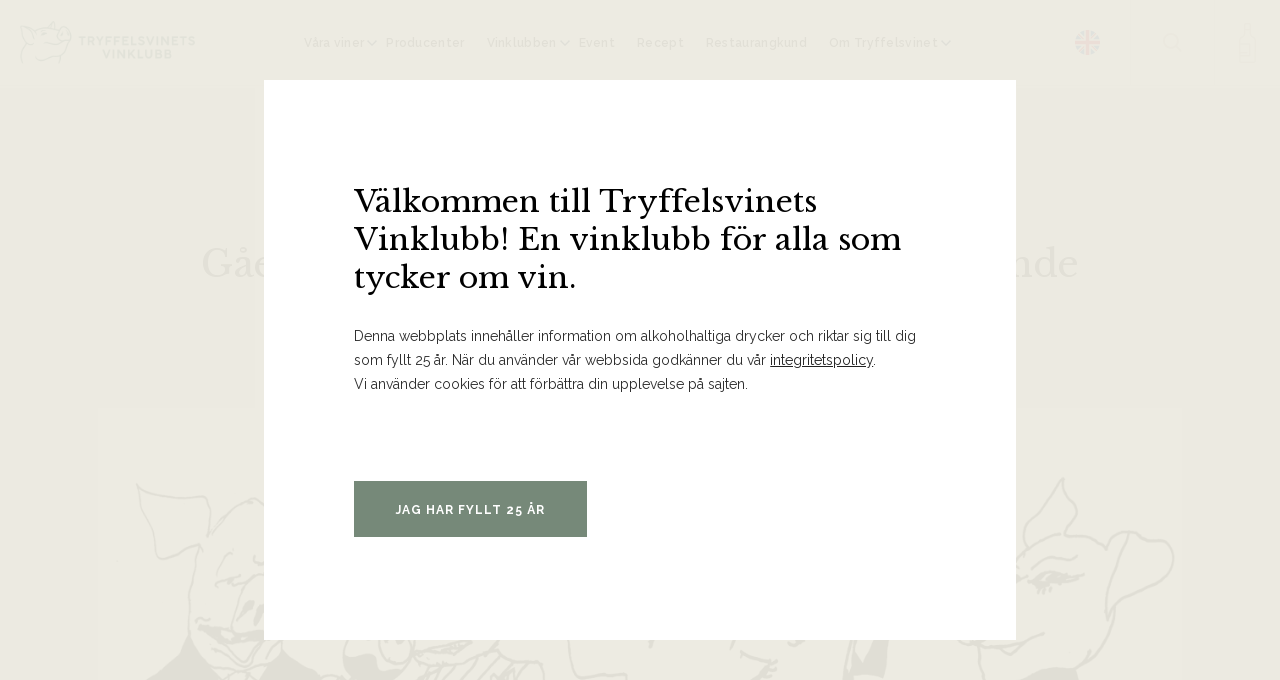

--- FILE ---
content_type: text/html; charset=UTF-8
request_url: https://tryffelsvinet.se/evenemang/15-oktober-2020-gaende-provning-av-tryffelsvinets-kommande-lanseringar-i-goteborg/
body_size: 15325
content:
<!DOCTYPE html>
<html lang="sv">
<head>
<meta charset="utf-8">
<meta name="viewport" content="width=device-width, initial-scale=1.0">
<meta http-equiv="X-UA-Compatible" content="IE=edge,chrome=1">
<title>Tryffelsvinets kommande lanseringar i Göteborg &#x2d; Tryffelsvinet</title><link rel="preload" data-rocket-preload as="image" href="https://tryffelsvinet.se/wp-content/uploads/2020/11/webb-logo-2.png" fetchpriority="high">
<link rel="preconnect" href="https://fonts.gstatic.com">
<link href="https://fonts.googleapis.com/css2?family=Libre+Baskerville:ital,wght@0,400;0,700;1,400&family=Raleway:ital,wght@0,400;0,600;0,700;1,400&display=swap" rel="stylesheet">
<link rel="apple-touch-icon" sizes="180x180" href="/assets/images/favicon/apple-touch-icon.png">
<link rel="icon" type="image/png" sizes="32x32" href="/assets/images/favicon/favicon-32x32.png">
<link rel="icon" type="image/png" sizes="16x16" href="/assets/images/favicon/favicon-16x16.png">
<link rel="manifest" href="/assets/images/favicon/site.webmanifest">
<link rel="mask-icon" href="/assets/images/favicon/safari-pinned-tab.svg" color="#8aa38e">
<link rel="shortcut icon" href="/assets/images/favicon/favicon.ico">
<meta name="msapplication-TileColor" content="#ffffff">
<meta name="msapplication-config" content="/assets/images/favicon/browserconfig.xml">
<meta name="theme-color" content="#ffffff">

Head på hemsidan: <meta name="google-site-verification" content="dl4TWgKgD91frdZ-8Kaq9jGIug5PPONWQhRvbXVkHkU" />	<style>img:is([sizes="auto" i], [sizes^="auto," i]) { contain-intrinsic-size: 3000px 1500px }</style>
	<script>(function(w,d,s,l,i){w[l]=w[l]||[];w[l].push({'gtm.start':new Date().getTime(),event:'gtm.js'});var f=d.getElementsByTagName(s)[0],j=d.createElement(s),dl=l!='dataLayer'?'&l='+l:'';j.async=true;j.src='https://www.googletagmanager.com/gtm.js?id='+i+dl;f.parentNode.insertBefore(j,f);})(window,document,'script','dataLayer', 'GTM-PWZTP2R');</script>
<!-- The SEO Framework by Sybre Waaijer -->
<meta name="robots" content="max-snippet:-1,max-image-preview:standard,max-video-preview:-1" />
<link rel="canonical" href="https://tryffelsvinet.se/evenemang/15-oktober-2020-gaende-provning-av-tryffelsvinets-kommande-lanseringar-i-goteborg/" />
<meta name="description" content="Välkommen på en gående vinprovning på Göteborgs Vinkällare i Göteborg. Vi blir bland de första med att prova inte mindre än 9 olika viner." />
<meta property="og:type" content="article" />
<meta property="og:locale" content="sv_SE" />
<meta property="og:site_name" content="Tryffelsvinet" />
<meta property="og:title" content="Tryffelsvinets kommande lanseringar i Göteborg" />
<meta property="og:description" content="Välkommen på en gående vinprovning på Göteborgs Vinkällare i Göteborg. Vi blir bland de första med att prova inte mindre än 9 olika viner." />
<meta property="og:url" content="https://tryffelsvinet.se/evenemang/15-oktober-2020-gaende-provning-av-tryffelsvinets-kommande-lanseringar-i-goteborg/" />
<meta property="og:image" content="https://tryffelsvinet.se/wp-content/uploads/2020/09/gaende-4-smalgbg-scaled.jpg" />
<meta property="og:image:width" content="2560" />
<meta property="og:image:height" content="1968" />
<meta property="article:published_time" content="2020-09-15T07:28:45+00:00" />
<meta property="article:modified_time" content="2021-09-08T10:55:00+00:00" />
<meta name="twitter:card" content="summary_large_image" />
<meta name="twitter:title" content="Tryffelsvinets kommande lanseringar i Göteborg" />
<meta name="twitter:description" content="Välkommen på en gående vinprovning på Göteborgs Vinkällare i Göteborg. Vi blir bland de första med att prova inte mindre än 9 olika viner." />
<meta name="twitter:image" content="https://tryffelsvinet.se/wp-content/uploads/2020/09/gaende-4-smalgbg-scaled.jpg" />
<script type="application/ld+json">{"@context":"https://schema.org","@graph":[{"@type":"WebSite","@id":"https://tryffelsvinet.se/#/schema/WebSite","url":"https://tryffelsvinet.se/","name":"Tryffelsvinet","inLanguage":"sv-SE","potentialAction":{"@type":"SearchAction","target":{"@type":"EntryPoint","urlTemplate":"https://tryffelsvinet.se/search/{search_term_string}/"},"query-input":"required name=search_term_string"},"publisher":{"@type":"Organization","@id":"https://tryffelsvinet.se/#/schema/Organization","name":"Tryffelsvinet","url":"https://tryffelsvinet.se/"}},{"@type":"WebPage","@id":"https://tryffelsvinet.se/evenemang/15-oktober-2020-gaende-provning-av-tryffelsvinets-kommande-lanseringar-i-goteborg/","url":"https://tryffelsvinet.se/evenemang/15-oktober-2020-gaende-provning-av-tryffelsvinets-kommande-lanseringar-i-goteborg/","name":"Tryffelsvinets kommande lanseringar i Göteborg &#x2d; Tryffelsvinet","description":"Välkommen på en gående vinprovning på Göteborgs Vinkällare i Göteborg. Vi blir bland de första med att prova inte mindre än 9 olika viner.","inLanguage":"sv-SE","isPartOf":{"@id":"https://tryffelsvinet.se/#/schema/WebSite"},"breadcrumb":{"@type":"BreadcrumbList","@id":"https://tryffelsvinet.se/#/schema/BreadcrumbList","itemListElement":[{"@type":"ListItem","position":1,"item":"https://tryffelsvinet.se/","name":"Tryffelsvinet"},{"@type":"ListItem","position":2,"item":"https://tryffelsvinet.se/evenemang/","name":"Arkiv: Evenemang"},{"@type":"ListItem","position":3,"item":"https://tryffelsvinet.se/evenemang/genomfort/","name":"Status: Genomfört"},{"@type":"ListItem","position":4,"name":"Tryffelsvinets kommande lanseringar i Göteborg"}]},"potentialAction":{"@type":"ReadAction","target":"https://tryffelsvinet.se/evenemang/15-oktober-2020-gaende-provning-av-tryffelsvinets-kommande-lanseringar-i-goteborg/"},"datePublished":"2020-09-15T07:28:45+00:00","dateModified":"2021-09-08T10:55:00+00:00","author":{"@type":"Person","@id":"https://tryffelsvinet.se/#/schema/Person/7d28b2eee52a1d8d281397c5aca75a51","name":"anna"}}]}</script>
<!-- / The SEO Framework by Sybre Waaijer | 3.55ms meta | 0.40ms boot -->

<style id='classic-theme-styles-inline-css'>
/*! This file is auto-generated */
.wp-block-button__link{color:#fff;background-color:#32373c;border-radius:9999px;box-shadow:none;text-decoration:none;padding:calc(.667em + 2px) calc(1.333em + 2px);font-size:1.125em}.wp-block-file__button{background:#32373c;color:#fff;text-decoration:none}
</style>
<style id='global-styles-inline-css'>
:root{--wp--preset--aspect-ratio--square: 1;--wp--preset--aspect-ratio--4-3: 4/3;--wp--preset--aspect-ratio--3-4: 3/4;--wp--preset--aspect-ratio--3-2: 3/2;--wp--preset--aspect-ratio--2-3: 2/3;--wp--preset--aspect-ratio--16-9: 16/9;--wp--preset--aspect-ratio--9-16: 9/16;--wp--preset--color--black: #000000;--wp--preset--color--cyan-bluish-gray: #abb8c3;--wp--preset--color--white: #ffffff;--wp--preset--color--pale-pink: #f78da7;--wp--preset--color--vivid-red: #cf2e2e;--wp--preset--color--luminous-vivid-orange: #ff6900;--wp--preset--color--luminous-vivid-amber: #fcb900;--wp--preset--color--light-green-cyan: #7bdcb5;--wp--preset--color--vivid-green-cyan: #00d084;--wp--preset--color--pale-cyan-blue: #8ed1fc;--wp--preset--color--vivid-cyan-blue: #0693e3;--wp--preset--color--vivid-purple: #9b51e0;--wp--preset--gradient--vivid-cyan-blue-to-vivid-purple: linear-gradient(135deg,rgba(6,147,227,1) 0%,rgb(155,81,224) 100%);--wp--preset--gradient--light-green-cyan-to-vivid-green-cyan: linear-gradient(135deg,rgb(122,220,180) 0%,rgb(0,208,130) 100%);--wp--preset--gradient--luminous-vivid-amber-to-luminous-vivid-orange: linear-gradient(135deg,rgba(252,185,0,1) 0%,rgba(255,105,0,1) 100%);--wp--preset--gradient--luminous-vivid-orange-to-vivid-red: linear-gradient(135deg,rgba(255,105,0,1) 0%,rgb(207,46,46) 100%);--wp--preset--gradient--very-light-gray-to-cyan-bluish-gray: linear-gradient(135deg,rgb(238,238,238) 0%,rgb(169,184,195) 100%);--wp--preset--gradient--cool-to-warm-spectrum: linear-gradient(135deg,rgb(74,234,220) 0%,rgb(151,120,209) 20%,rgb(207,42,186) 40%,rgb(238,44,130) 60%,rgb(251,105,98) 80%,rgb(254,248,76) 100%);--wp--preset--gradient--blush-light-purple: linear-gradient(135deg,rgb(255,206,236) 0%,rgb(152,150,240) 100%);--wp--preset--gradient--blush-bordeaux: linear-gradient(135deg,rgb(254,205,165) 0%,rgb(254,45,45) 50%,rgb(107,0,62) 100%);--wp--preset--gradient--luminous-dusk: linear-gradient(135deg,rgb(255,203,112) 0%,rgb(199,81,192) 50%,rgb(65,88,208) 100%);--wp--preset--gradient--pale-ocean: linear-gradient(135deg,rgb(255,245,203) 0%,rgb(182,227,212) 50%,rgb(51,167,181) 100%);--wp--preset--gradient--electric-grass: linear-gradient(135deg,rgb(202,248,128) 0%,rgb(113,206,126) 100%);--wp--preset--gradient--midnight: linear-gradient(135deg,rgb(2,3,129) 0%,rgb(40,116,252) 100%);--wp--preset--font-size--small: 13px;--wp--preset--font-size--medium: 20px;--wp--preset--font-size--large: 36px;--wp--preset--font-size--x-large: 42px;--wp--preset--spacing--20: 0.44rem;--wp--preset--spacing--30: 0.67rem;--wp--preset--spacing--40: 1rem;--wp--preset--spacing--50: 1.5rem;--wp--preset--spacing--60: 2.25rem;--wp--preset--spacing--70: 3.38rem;--wp--preset--spacing--80: 5.06rem;--wp--preset--shadow--natural: 6px 6px 9px rgba(0, 0, 0, 0.2);--wp--preset--shadow--deep: 12px 12px 50px rgba(0, 0, 0, 0.4);--wp--preset--shadow--sharp: 6px 6px 0px rgba(0, 0, 0, 0.2);--wp--preset--shadow--outlined: 6px 6px 0px -3px rgba(255, 255, 255, 1), 6px 6px rgba(0, 0, 0, 1);--wp--preset--shadow--crisp: 6px 6px 0px rgba(0, 0, 0, 1);}:where(.is-layout-flex){gap: 0.5em;}:where(.is-layout-grid){gap: 0.5em;}body .is-layout-flex{display: flex;}.is-layout-flex{flex-wrap: wrap;align-items: center;}.is-layout-flex > :is(*, div){margin: 0;}body .is-layout-grid{display: grid;}.is-layout-grid > :is(*, div){margin: 0;}:where(.wp-block-columns.is-layout-flex){gap: 2em;}:where(.wp-block-columns.is-layout-grid){gap: 2em;}:where(.wp-block-post-template.is-layout-flex){gap: 1.25em;}:where(.wp-block-post-template.is-layout-grid){gap: 1.25em;}.has-black-color{color: var(--wp--preset--color--black) !important;}.has-cyan-bluish-gray-color{color: var(--wp--preset--color--cyan-bluish-gray) !important;}.has-white-color{color: var(--wp--preset--color--white) !important;}.has-pale-pink-color{color: var(--wp--preset--color--pale-pink) !important;}.has-vivid-red-color{color: var(--wp--preset--color--vivid-red) !important;}.has-luminous-vivid-orange-color{color: var(--wp--preset--color--luminous-vivid-orange) !important;}.has-luminous-vivid-amber-color{color: var(--wp--preset--color--luminous-vivid-amber) !important;}.has-light-green-cyan-color{color: var(--wp--preset--color--light-green-cyan) !important;}.has-vivid-green-cyan-color{color: var(--wp--preset--color--vivid-green-cyan) !important;}.has-pale-cyan-blue-color{color: var(--wp--preset--color--pale-cyan-blue) !important;}.has-vivid-cyan-blue-color{color: var(--wp--preset--color--vivid-cyan-blue) !important;}.has-vivid-purple-color{color: var(--wp--preset--color--vivid-purple) !important;}.has-black-background-color{background-color: var(--wp--preset--color--black) !important;}.has-cyan-bluish-gray-background-color{background-color: var(--wp--preset--color--cyan-bluish-gray) !important;}.has-white-background-color{background-color: var(--wp--preset--color--white) !important;}.has-pale-pink-background-color{background-color: var(--wp--preset--color--pale-pink) !important;}.has-vivid-red-background-color{background-color: var(--wp--preset--color--vivid-red) !important;}.has-luminous-vivid-orange-background-color{background-color: var(--wp--preset--color--luminous-vivid-orange) !important;}.has-luminous-vivid-amber-background-color{background-color: var(--wp--preset--color--luminous-vivid-amber) !important;}.has-light-green-cyan-background-color{background-color: var(--wp--preset--color--light-green-cyan) !important;}.has-vivid-green-cyan-background-color{background-color: var(--wp--preset--color--vivid-green-cyan) !important;}.has-pale-cyan-blue-background-color{background-color: var(--wp--preset--color--pale-cyan-blue) !important;}.has-vivid-cyan-blue-background-color{background-color: var(--wp--preset--color--vivid-cyan-blue) !important;}.has-vivid-purple-background-color{background-color: var(--wp--preset--color--vivid-purple) !important;}.has-black-border-color{border-color: var(--wp--preset--color--black) !important;}.has-cyan-bluish-gray-border-color{border-color: var(--wp--preset--color--cyan-bluish-gray) !important;}.has-white-border-color{border-color: var(--wp--preset--color--white) !important;}.has-pale-pink-border-color{border-color: var(--wp--preset--color--pale-pink) !important;}.has-vivid-red-border-color{border-color: var(--wp--preset--color--vivid-red) !important;}.has-luminous-vivid-orange-border-color{border-color: var(--wp--preset--color--luminous-vivid-orange) !important;}.has-luminous-vivid-amber-border-color{border-color: var(--wp--preset--color--luminous-vivid-amber) !important;}.has-light-green-cyan-border-color{border-color: var(--wp--preset--color--light-green-cyan) !important;}.has-vivid-green-cyan-border-color{border-color: var(--wp--preset--color--vivid-green-cyan) !important;}.has-pale-cyan-blue-border-color{border-color: var(--wp--preset--color--pale-cyan-blue) !important;}.has-vivid-cyan-blue-border-color{border-color: var(--wp--preset--color--vivid-cyan-blue) !important;}.has-vivid-purple-border-color{border-color: var(--wp--preset--color--vivid-purple) !important;}.has-vivid-cyan-blue-to-vivid-purple-gradient-background{background: var(--wp--preset--gradient--vivid-cyan-blue-to-vivid-purple) !important;}.has-light-green-cyan-to-vivid-green-cyan-gradient-background{background: var(--wp--preset--gradient--light-green-cyan-to-vivid-green-cyan) !important;}.has-luminous-vivid-amber-to-luminous-vivid-orange-gradient-background{background: var(--wp--preset--gradient--luminous-vivid-amber-to-luminous-vivid-orange) !important;}.has-luminous-vivid-orange-to-vivid-red-gradient-background{background: var(--wp--preset--gradient--luminous-vivid-orange-to-vivid-red) !important;}.has-very-light-gray-to-cyan-bluish-gray-gradient-background{background: var(--wp--preset--gradient--very-light-gray-to-cyan-bluish-gray) !important;}.has-cool-to-warm-spectrum-gradient-background{background: var(--wp--preset--gradient--cool-to-warm-spectrum) !important;}.has-blush-light-purple-gradient-background{background: var(--wp--preset--gradient--blush-light-purple) !important;}.has-blush-bordeaux-gradient-background{background: var(--wp--preset--gradient--blush-bordeaux) !important;}.has-luminous-dusk-gradient-background{background: var(--wp--preset--gradient--luminous-dusk) !important;}.has-pale-ocean-gradient-background{background: var(--wp--preset--gradient--pale-ocean) !important;}.has-electric-grass-gradient-background{background: var(--wp--preset--gradient--electric-grass) !important;}.has-midnight-gradient-background{background: var(--wp--preset--gradient--midnight) !important;}.has-small-font-size{font-size: var(--wp--preset--font-size--small) !important;}.has-medium-font-size{font-size: var(--wp--preset--font-size--medium) !important;}.has-large-font-size{font-size: var(--wp--preset--font-size--large) !important;}.has-x-large-font-size{font-size: var(--wp--preset--font-size--x-large) !important;}
:where(.wp-block-post-template.is-layout-flex){gap: 1.25em;}:where(.wp-block-post-template.is-layout-grid){gap: 1.25em;}
:where(.wp-block-columns.is-layout-flex){gap: 2em;}:where(.wp-block-columns.is-layout-grid){gap: 2em;}
:root :where(.wp-block-pullquote){font-size: 1.5em;line-height: 1.6;}
</style>
<script src="https://tryffelsvinet.se/wp-content/plugins/itc-consent-mode/assets/js/consent-mode.min.js?v=1.011" id="icm-scripts-js"></script>
<style rel="paris-css">.itc-paris-block.single{background:#f4f3ee;padding:5rem 0}.single__container{width:89%;max-width:108.4rem;margin:0 auto;font-size:1.5rem;line-height:2.5rem;color:#5a5a5a;text-align:left}.single__date{font-size:1.5rem;line-height:2.4rem;color:#5a5a5a;display:block;margin:0 0 0.2rem}.single .single__date p{margin:0}.single__title{font-size:2.4rem;line-height:3.4rem;letter-spacing:-0.048rem;color:#000000;margin:0 0 3.6rem}.single__img{margin:0 0 4.3rem;width:100%;max-width:108.4rem}.single__ingress{font-size:1.8rem;line-height:2.8rem;color:#000000;margin:0 0 2.9rem;display:block}.single h2{font-size:2rem;line-height:2.8rem;color:#000000;margin:0 auto 2.7rem}.single p{margin:0 0 4.9rem}.single .sidebar{background-color:#fff;padding:4rem 3.5rem;border-radius:1rem}@media (min-width:1024px){.single .sidebar{padding:4rem 4rem 1.1rem}}.single .sidebar .title-holder{margin-bottom:1.8rem}@media (min-width:1024px){.single .sidebar .title-holder{margin-bottom:2.2rem}}.single .sidebar .title-holder .sidebar-title{color:#31312C;font-family:"Raleway",sans-serif;font-size:2rem;font-weight:700;line-height:1.1;letter-spacing:-0.122px}@media (min-width:1024px){.single .sidebar .title-holder .sidebar-title{font-size:2.2rem;line-height:1}}.single .sidebar p{color:#000;font-size:1.4rem;font-weight:400;line-height:1.35;margin:0 0 0.8rem}@media (min-width:1024px){.single .sidebar p{font-size:1.5rem}}.single .sidebar .meta-holder{margin-bottom:0.9rem}@media (min-width:1024px){.single .sidebar .meta-holder{margin-bottom:2.2rem}}.single .sidebar .meta-holder .event{padding-left:2.5rem;position:relative}.single .sidebar .meta-holder .event:after{content:"";position:absolute;top:50%;left:0;width:1.5rem;height:1.7rem;-webkit-transform:translateY(-50%);transform:translateY(-50%);background-image:url('data:image/svg+xml,<svg xmlns="http://www.w3.org/2000/svg" width="18" height="19" viewBox="0 0 18 19" fill="none"><rect x="1" y="2.7002" width="15.3" height="15.3" rx="2" stroke="%23768979" stroke-width="2" stroke-linecap="round" stroke-linejoin="round"/><path d="M12.05 1V4.4" stroke="%23768979" stroke-width="2" stroke-linecap="round" stroke-linejoin="round"/><path d="M5.2502 1V4.4" stroke="%23768979" stroke-width="2" stroke-linecap="round" stroke-linejoin="round"/><path d="M1 7.8H16.3" stroke="%23768979" stroke-width="2" stroke-linecap="round" stroke-linejoin="round"/></svg>');background-repeat:no-repeat;background-size:contain}.single .sidebar .meta-holder .location-link{text-decoration:underline}.single .sidebar .meta-holder .location{padding-left:2.4rem;position:relative}.single .sidebar .meta-holder .location:after{content:"";position:absolute;top:50%;left:0;width:1.4rem;height:1.8rem;-webkit-transform:translateY(-50%);transform:translateY(-50%);background-image:url('data:image/svg+xml,<svg xmlns="http://www.w3.org/2000/svg" width="16" height="20" viewBox="0 0 16 20" fill="none"><path fill-rule="evenodd" clip-rule="evenodd" d="M15 8C15 13.4444 8 18.1111 8 18.1111C8 18.1111 1 13.4444 1 8C1 4.13401 4.13401 1 8 1C11.866 1 15 4.13401 15 8V8Z" stroke="%23768979" stroke-width="2" stroke-linecap="round" stroke-linejoin="round"/><circle cx="8.00033" cy="8.00008" r="2.33333" stroke="%23768979" stroke-width="2" stroke-linecap="round" stroke-linejoin="round"/></svg>');background-repeat:no-repeat;background-size:contain}.single .sidebar .meta-holder .tags{padding-left:2.4rem;position:relative}.single .sidebar .meta-holder .tags:after{content:"";position:absolute;top:50%;left:0;width:1.4rem;height:1.4rem;-webkit-transform:translateY(-50%);transform:translateY(-50%);background-image:url('data:image/svg+xml,<svg xmlns="http://www.w3.org/2000/svg" width="18" height="18" viewBox="0 0 18 18" fill="none"><path fill-rule="evenodd" clip-rule="evenodd" d="M15.5753 10.3321L10.3394 15.568C10.0655 15.8422 9.69375 15.9963 9.30613 15.9963C8.9185 15.9963 8.54677 15.8422 8.27282 15.568L2 9.30247V2H9.30247L15.5753 8.27282C16.1416 8.84247 16.1416 9.76248 15.5753 10.3321Z" stroke="%23768979" stroke-width="2.5" stroke-linecap="round" stroke-linejoin="round"/></svg>');background-repeat:no-repeat;background-size:contain}.single .sidebar .price-holder{margin-bottom:2.2rem}.single .sidebar .price-holder .price-title{font-weight:700;margin:0}.single .sidebar .text-holder{margin-bottom:2.1rem}@media (min-width:1024px){.single .sidebar .text-holder{margin-bottom:3rem}}.single .sidebar .text-holder .sidebar-text{color:#5A5A5A;font-size:1.3rem}@media (min-width:1024px){.single .sidebar .text-holder .sidebar-text{font-size:1.5rem}}.single .sidebar .button-wrapper .btn{width:100%}.single .sidebar .button-wrapper .btn:first-child{margin-bottom:0.9rem}.fixed-event-bar{position:fixed;bottom:0;width:100%;height:auto;background-color:#fff;padding:1.4rem 0;z-index:1}@media (min-width:1024px){.fixed-event-bar{padding:2rem 0}}.fixed-event-bar .event-bar-inner{display:-webkit-box;display:-ms-flexbox;display:flex;-webkit-box-orient:vertical;-webkit-box-direction:normal;-ms-flex-direction:column;flex-direction:column;-webkit-box-pack:justify;-ms-flex-pack:justify;justify-content:space-between;-ms-flex-wrap:wrap;flex-wrap:wrap;width:89%;max-width:108.4rem;margin:0 auto}@media (min-width:1024px){.fixed-event-bar .event-bar-inner{-webkit-box-orient:horizontal;-webkit-box-direction:normal;-ms-flex-direction:row;flex-direction:row}}.fixed-event-bar .event-bar-inner .left-column{display:-webkit-box;display:-ms-flexbox;display:flex;-webkit-box-orient:vertical;-webkit-box-direction:normal;-ms-flex-direction:column;flex-direction:column;-webkit-box-align:start;-ms-flex-align:start;align-items:flex-start;-ms-flex-wrap:wrap;flex-wrap:wrap;-webkit-box-pack:justify;-ms-flex-pack:justify;justify-content:space-between;-webkit-box-flex:1;-ms-flex:1;flex:1;padding-right:2rem;padding-bottom:0.8rem}@media (min-width:1024px){.fixed-event-bar .event-bar-inner .left-column{-webkit-box-orient:horizontal;-webkit-box-direction:normal;-ms-flex-direction:row;flex-direction:row;-webkit-box-align:center;-ms-flex-align:center;align-items:center;padding-right:0;padding-bottom:0}}.fixed-event-bar .event-bar-inner .left-column .event-holder{display:-webkit-box;display:-ms-flexbox;display:flex;-webkit-box-orient:vertical;-webkit-box-direction:normal;-ms-flex-direction:column;flex-direction:column;padding-right:0;padding-bottom:0.2rem}@media (min-width:1024px){.fixed-event-bar .event-bar-inner .left-column .event-holder{padding-right:4rem}}.fixed-event-bar .event-bar-inner .left-column .event-holder .event{padding-left:2.2rem;position:relative;text-align:left}@media (min-width:1024px){.fixed-event-bar .event-bar-inner .left-column .event-holder .event{padding-right:4rem}}.fixed-event-bar .event-bar-inner .left-column .event-holder .event:after{content:"";position:absolute;top:50%;left:0;width:1.5rem;height:1.7rem;-webkit-transform:translateY(-50%);transform:translateY(-50%);background-image:url('data:image/svg+xml,<svg xmlns="http://www.w3.org/2000/svg" width="18" height="19" viewBox="0 0 18 19" fill="none"><rect x="1" y="2.7002" width="15.3" height="15.3" rx="2" stroke="%23768979" stroke-width="2" stroke-linecap="round" stroke-linejoin="round"/><path d="M12.05 1V4.4" stroke="%23768979" stroke-width="2" stroke-linecap="round" stroke-linejoin="round"/><path d="M5.2502 1V4.4" stroke="%23768979" stroke-width="2" stroke-linecap="round" stroke-linejoin="round"/><path d="M1 7.8H16.3" stroke="%23768979" stroke-width="2" stroke-linecap="round" stroke-linejoin="round"/></svg>');background-repeat:no-repeat;background-size:contain}.fixed-event-bar .event-bar-inner .left-column .location-holder{padding-right:0;padding-bottom:0.2rem}@media (min-width:1024px){.fixed-event-bar .event-bar-inner .left-column .location-holder{padding-right:4rem}}.fixed-event-bar .event-bar-inner .left-column .location-holder a{text-decoration:underline}.fixed-event-bar .event-bar-inner .left-column .location-holder .location{padding-left:2.1rem;position:relative;text-align:left;-ms-flex-negative:0;flex-shrink:0}.fixed-event-bar .event-bar-inner .left-column .location-holder .location:after{content:"";position:absolute;top:50%;left:0;width:1.4rem;height:1.8rem;-webkit-transform:translateY(-50%);transform:translateY(-50%);background-image:url('data:image/svg+xml,<svg xmlns="http://www.w3.org/2000/svg" width="16" height="20" viewBox="0 0 16 20" fill="none"><path fill-rule="evenodd" clip-rule="evenodd" d="M15 8C15 13.4444 8 18.1111 8 18.1111C8 18.1111 1 13.4444 1 8C1 4.13401 4.13401 1 8 1C11.866 1 15 4.13401 15 8V8Z" stroke="%23768979" stroke-width="2" stroke-linecap="round" stroke-linejoin="round"/><circle cx="8.00033" cy="8.00008" r="2.33333" stroke="%23768979" stroke-width="2" stroke-linecap="round" stroke-linejoin="round"/></svg>');background-repeat:no-repeat;background-size:contain}.fixed-event-bar .event-bar-inner .left-column .price-holder{padding-right:0;padding-bottom:0.2rem}@media (min-width:1024px){.fixed-event-bar .event-bar-inner .left-column .price-holder{padding-right:4rem}}.fixed-event-bar .event-bar-inner .left-column .price-holder .price{padding-left:2.1rem;position:relative;text-align:left}.fixed-event-bar .event-bar-inner .left-column .price-holder .price:after{content:"";position:absolute;top:50%;left:0;width:1.4rem;height:1.4rem;-webkit-transform:translateY(-50%);transform:translateY(-50%);background-image:url('data:image/svg+xml,<svg xmlns="http://www.w3.org/2000/svg" width="18" height="18" viewBox="0 0 18 18" fill="none"><path fill-rule="evenodd" clip-rule="evenodd" d="M15.5753 10.3321L10.3394 15.568C10.0655 15.8422 9.69375 15.9963 9.30613 15.9963C8.9185 15.9963 8.54677 15.8422 8.27282 15.568L2 9.30247V2H9.30247L15.5753 8.27282C16.1416 8.84247 16.1416 9.76248 15.5753 10.3321Z" stroke="%23768979" stroke-width="2.5" stroke-linecap="round" stroke-linejoin="round"/></svg>');background-repeat:no-repeat;background-size:contain}.fixed-event-bar .event-bar-inner .right-column{display:-webkit-box;display:-ms-flexbox;display:flex;-webkit-box-pack:start;-ms-flex-pack:start;justify-content:flex-start;-ms-flex-wrap:wrap;flex-wrap:wrap;-webkit-box-align:center;-ms-flex-align:center;align-items:center}.fixed-event-bar .event-bar-inner .right-column .button-wrapper{display:-webkit-box;display:-ms-flexbox;display:flex;-webkit-box-orient:vertical;-webkit-box-direction:normal;-ms-flex-direction:column;flex-direction:column;-ms-flex-wrap:wrap;flex-wrap:wrap;width:100%}@media (min-width:555px){.fixed-event-bar .event-bar-inner .right-column .button-wrapper{-webkit-box-orient:horizontal;-webkit-box-direction:normal;-ms-flex-direction:row;flex-direction:row}}@media (min-width:1024px){.fixed-event-bar .event-bar-inner .right-column .button-wrapper{display:block;-ms-flex-wrap:nowrap;flex-wrap:nowrap;width:auto}}.fixed-event-bar .event-bar-inner .right-column .button-wrapper .btn{-webkit-box-flex:1;-ms-flex:1;flex:1;-ms-flex-item-align:start;align-self:flex-start;line-height:1.5;margin-right:0;margin-bottom:0.7rem;padding-top:1.7rem;padding-bottom:1.7rem;width:100%}@media (min-width:555px){.fixed-event-bar .event-bar-inner .right-column .button-wrapper .btn{margin-right:0.7rem;width:auto}}@media (min-width:1024px){.fixed-event-bar .event-bar-inner .right-column .button-wrapper .btn{margin-bottom:0}}.fixed-event-bar .event-bar-inner .right-column .button-wrapper .btn:last-child{margin-right:0}.fixed-event-bar .event-bar-inner p{color:#1E1E1E;font-size:1.4rem;font-weight:500;line-height:1.35;margin:0}body.single-evenemang .footer-block footer.container{padding-bottom:28rem}@media (min-width:1024px){body.single-evenemang .footer-block footer.container{padding-bottom:11rem}}@media (min-width:1024px){.itc-paris-block.single{padding:10.5rem 0 8.7rem}.single__container{font-size:1.8rem;line-height:3.1rem}.single-columns-container{display:-webkit-box;display:-ms-flexbox;display:flex;-webkit-box-pack:justify;-ms-flex-pack:justify;justify-content:space-between}.single-column.left-column{width:62%}.single-column.right-column{min-width:32rem;width:30.4%}.single__header{text-align:center}.single__date{font-size:1.8rem;line-height:2.4rem;margin:0 0 2.3rem;text-align:center}.single__title{font-size:3.7rem;line-height:4.912rem;color:#1e1e1e;text-align:center;margin:0 0 7rem}.single__img{margin:0 0 7.3rem}.single__ingress{font-size:2.2rem;line-height:3.5rem;margin:0 0 3.8rem}.single h2{font-size:3rem;line-height:3.8rem}.single p{margin:0 0 5.5rem}}.itc-paris-block footer.container {width: 82%; max-width: 121.6rem;padding: 8.3rem 0 8.5rem;display: block;margin: 0 auto;}.footer__pattern {width: 100%;height: 15rem;float: left;}.footer-block{ background:#fff; font-size:1.4rem; line-height:3.2rem;}.footer-block a { font-size: 1.5rem; line-height: 3rem; }.footer-block a:hover { }.footer-block .row {display: flex; flex-flow: row wrap;text-align: left}.footer-block .row > .col {width:100%;text-align: center;}.footer-block .row > .right {margin-bottom:0;}.footer-block .col h3 {font-size: 1.5rem;line-height: 1.8rem;font-weight: bold;color: #000;text-align: center;font-family: 'Raleway', sans-serif;margin: 0 0 1.2rem;}.footer-block .col.logo {order:4}.footer-block .col.footer-text {order:1;text-align:center;}.footer-block .col.space {order:2}.footer-block .col.contact {order:3;}.footer-block .col.contact .col {font-size: 1.5rem;line-height: 3rem;}.footer-block .col.contact .col strong {line-height: 2.9rem;}.footer-block .row.sub > .col {margin-top:2.9rem;}.footer-block .logo .logo { width:100%; max-width: 22.6rem; margin-top: 5.6rem;}.footer-block .footer-text-left-holder {font-size: 1.5rem;line-height: 2.5rem;margin-top: 4.3rem;display: none;}.footer-block .footer-text-left-holder p {max-width: 33.4rem;}.footer-block .footer-text-holder {color: #242424;font-size: 1.8rem;font-family: 'Libre Baskerville', serif;line-height: 2.88rem;margin: 0 0 2.8rem;}.footer-block .footer-text-holder a {font-size: 1.8rem;line-height: 2.88rem;}.footer-block .footer-text-holder a:hover {text-decoration: underline;}.green .footer-block .footer-text-holder a { color: #768979; }.purple .footer-block .footer-text-holder a { color: #202C4D; }.footer-block strong:first-child {margin-top:0px;}.footer-block .col.contact .col a {border-bottom: .1rem solid transparent;}.green .footer-block .col.contact .col a:hover { color: #768979; border-bottom: .1rem solid #768979; }.purple .footer-block .col.contact .col a:hover { color: #202C4D; border-bottom: .1rem solid #202C4D; }.footer-block .list {margin: 0 auto;}.footer-block .copyright{color:#888;margin-top: 8rem;padding-top: 5.2rem;border-top: .1rem solid #232323;}@media (min-width: 450px) {.footer-block .row.sub > .col {margin-top: 5.85rem;}.footer-block .logo .logo {margin-top: 6.75rem;}.footer-block .copyright {margin-top: 9.6rem;padding-top: 6.2rem;}}@media (min-width: 768px) {}@media (min-width: 966px) {}@media (min-width: 1200px) {.footer-block .footer-text-holder {font-size: 2.8rem;line-height: 4.1rem;margin: 0 0 7.5rem;}.footer-block .col h3 {font-size: 1.3rem;line-height: 1.5rem;margin: 0 0 1.8rem;}.footer-block .col.contact .col a,.footer-block .col.contact .col {font-size: 1.8rem;line-height: 3.4rem;}.footer-block .col h3 {text-align: left;}.footer-block .row > .col {text-align: left;width: 100%;}.footer-block .row.sub > .col {width: 33%;margin-top: 0vw;}.footer-block .logo .logo {margin-top: 0;max-width: 20rem;}.footer-block .col.logo {order: 1;margin: 0 0 4rem;}.footer-block .col.footer-text {order: 2;}.footer-block .col.space {order: 3;}.footer-block .col.contact {order: 4;margin-top: 0;}.footer-block .copyright{margin-top: 5.556vw;padding-top: 4.167vw;border-top: 0.1rem solid #232323;}.footer-block tr td {letter-spacing: .244rem;font-size: 1.4rem;line-height: 3.2rem;font-weight: 300;}.footer-block tr td:first-child {padding-right: 3rem;font-weight: normal;}.footer-block .row.sub{margin-top: 4.9rem;}.footer-block .footer-text-holder a,.footer-block .footer-text-holder p {font-size: 2.6rem;line-height: 3.9rem;}}@media (min-width: 1440px) {.footer-block .row {justify-content: space-between;}.itc-paris-block footer.container {width: 81%;}.footer-block .col.contact {max-width: 75rem;width: 70% !important;}.itc-paris-block footer.container {width: 81%;padding: 16.3rem 0 19.3rem;}.footer-block .footer-text-left-holder {display: unset;max-width: 37rem;margin-top: 8.3rem;}.footer-block .row > .col {width: 30%;}.footer-block .col.logo {margin: 0;}.footer-block .logo .logo {margin: 0 0 4.6rem;max-width: 26.2rem;}.footer-block .footer-text-holder {font-size: 3.6rem;line-height: 4.8rem;}.footer-block .copyright {margin-top: 10.6rem;padding-top: 8rem;}.footer-block .row.sub{margin-top: 11.9rem;}.footer-text-left-holder {display: block;}}@media (min-width: 1500px) {}</style><script src="/theme/assets/js/script.min.js?t=1724918932" defer></script><link media="all" rel="stylesheet" href="/theme/assets/css/all.min.css?t=1724918932" ><meta name="generator" content="WP Rocket 3.18" data-wpr-features="wpr_oci wpr_desktop" /></head>
<body class="wp-singular evenemang-template-default single single-evenemang postid-2635 wp-theme-paris body-header-solid green" id="body">
	<div  id="pushstate-loaderbar" class="itc-loader-bar"></div>
	<div class="navigation-holder">
		
		<a href="#" aria-hidden="true" class="itc-navigation-opener nav-close" id="nav-toggle" onclick="itc_navigation.openclose_nav(event)"><span class="opener"></span></a>

		<div class="mobile-search-wrapper">
			<form action="/" method="GET" _lpchecked="1" class="search__form" role="search">
				<input type="text" tabindex="0" id="mobile-search-input" aria-label="Sök" placeholder="Sök" title="Sökfält" name="s"">
			</form>
		</div>

		<div id="navigation-wrapper" class="navigation-wrapper">
			<div class="nav-slide">
				<nav class="side-nav">
					<ul>
						<li id="menu-item-20780" class="has-submenu menu-item menu-item-type-custom menu-item-object-custom menu-item-has-children menu-item-20780"><a href="#">Våra viner</a>
<ul class="sub-menu">
	<li id="menu-item-20786" class="menu-item menu-item-type-post_type menu-item-object-page menu-item-20786"><a href="https://tryffelsvinet.se/vara-viner/">Alla våra viner</a></li>
	<li id="menu-item-20792" class="menu-item menu-item-type-post_type menu-item-object-page menu-item-20792"><a href="https://tryffelsvinet.se/tillfalliga-nyheter-i-butik/">Tillfälliga nyheter i butik</a></li>
	<li id="menu-item-20791" class="menu-item menu-item-type-post_type menu-item-object-page menu-item-20791"><a href="https://tryffelsvinet.se/vara-viner-i-fast-sortiment/">Fast sortiment</a></li>
	<li id="menu-item-20781" class="menu-item menu-item-type-post_type menu-item-object-page menu-item-20781"><a href="https://tryffelsvinet.se/prissankta-viner/">Prissänkta viner</a></li>
	<li id="menu-item-20785" class="menu-item menu-item-type-post_type menu-item-object-page menu-item-20785"><a href="https://tryffelsvinet.se/exklusiva-slapp/">Exklusiva släpp med flaskor kvar</a></li>
	<li id="menu-item-22148" class="menu-item menu-item-type-post_type menu-item-object-page menu-item-22148"><a href="https://tryffelsvinet.se/limited/">Limited – våra hemliga artikelnummer</a></li>
	<li id="menu-item-20803" class="menu-item menu-item-type-post_type menu-item-object-page menu-item-20803"><a href="https://tryffelsvinet.se/vinlador/">Vinlådor</a></li>
	<li id="menu-item-20832" class="menu-item menu-item-type-post_type menu-item-object-page menu-item-20832"><a href="https://tryffelsvinet.se/sista-flaskorna/">Sista flaskorna</a></li>
	<li id="menu-item-20788" class="menu-item menu-item-type-post_type menu-item-object-page menu-item-20788"><a href="https://tryffelsvinet.se/privatimportera-fran-tryffelsvinet/">Privatimportera från Tryffelsvinet</a></li>
</ul>
</li>
<li id="menu-item-2180" class="menu-item menu-item-type-post_type menu-item-object-page menu-item-2180"><a href="https://tryffelsvinet.se/producenter/">Producenter</a></li>
<li id="menu-item-20787" class="has-submenu menu-item menu-item-type-custom menu-item-object-custom menu-item-has-children menu-item-20787"><a href="#">Vinklubben</a>
<ul class="sub-menu">
	<li id="menu-item-85" class="menu-item menu-item-type-post_type menu-item-object-page menu-item-85"><a href="https://tryffelsvinet.se/vinklubben/">Vinklubben – läs mer och bli medlem</a></li>
	<li id="menu-item-19086" class="menu-item menu-item-type-post_type menu-item-object-page menu-item-19086"><a href="https://tryffelsvinet.se/fraga-tryffelsvinet/">Podcast – Fråga Tryffelsvinet</a></li>
	<li id="menu-item-21963" class="menu-item menu-item-type-post_type menu-item-object-page menu-item-21963"><a href="https://tryffelsvinet.se/kalendarium/">Kalendarium</a></li>
	<li id="menu-item-20789" class="menu-item menu-item-type-post_type menu-item-object-page menu-item-20789"><a href="https://tryffelsvinet.se/vinskolan/">Vinskolan – lär dig mer om vin</a></li>
	<li id="menu-item-20854" class="menu-item menu-item-type-post_type menu-item-object-page menu-item-20854"><a href="https://tryffelsvinet.se/argangstabell/">Årgångstabell</a></li>
	<li id="menu-item-20793" class="menu-item menu-item-type-post_type menu-item-object-page menu-item-20793"><a href="https://tryffelsvinet.se/tryffelsvinet-merch/">Tryffelsvinet merch</a></li>
	<li id="menu-item-20784" class="menu-item menu-item-type-post_type menu-item-object-page menu-item-20784"><a href="https://tryffelsvinet.se/limited/">Limited – exklusiva småsläpp</a></li>
</ul>
</li>
<li id="menu-item-10786" class="menu-item menu-item-type-post_type menu-item-object-page menu-item-10786"><a href="https://tryffelsvinet.se/vinklubbens-events/">Event</a></li>
<li id="menu-item-89" class="menu-item menu-item-type-post_type menu-item-object-page menu-item-89"><a href="https://tryffelsvinet.se/recept/">Recept</a></li>
<li id="menu-item-93" class="menu-item menu-item-type-post_type menu-item-object-page menu-item-93"><a href="https://tryffelsvinet.se/restaurang/">Restaurangkund</a></li>
<li id="menu-item-25272" class="has-submenu menu-item menu-item-type-custom menu-item-object-custom menu-item-has-children menu-item-25272"><a href="#">Om Tryffelsvinet</a>
<ul class="sub-menu">
	<li id="menu-item-97" class="menu-item menu-item-type-post_type menu-item-object-page menu-item-97"><a href="https://tryffelsvinet.se/om-tryffelsvinet/">Om Tryffelsvinet</a></li>
	<li id="menu-item-25271" class="menu-item menu-item-type-custom menu-item-object-custom menu-item-25271"><a href="https://karriar.tryffelsvinet.se/">Jobba på Tryffelsvinet</a></li>
</ul>
</li>
					</ul>
				</nav>
			</div>
		</div>
	</div>

	<div  id="wrapper">
		<header  id="header">
			
			<div  class="container">
				<a class="header__cart" onclick="itc_wl.open_wishlist()">
					<svg class="header__cart-icon" width="17px" height="40px" viewBox="0 0 17 40" version="1.1" xmlns="http://www.w3.org/2000/svg" xmlns:xlink="http://www.w3.org/1999/xlink"><g stroke="none" stroke-width="1" fill="none" fill-rule="evenodd"><g transform="translate(-1441.000000, -25.000000)"><g transform="translate(1434.000000, 25.000000)"><g transform="translate(7.000000, 0.000000)"><path d="M10.6375317,5.91836318 C10.6375317,4.52719986 10.6395441,3.18153002 10.6359984,1.83586017 C10.635136,1.52560635 10.4683938,1.34246091 10.164808,1.34041078 C9.04916839,1.33279599 7.93285802,1.3202023 6.81836839,1.35720236 C6.6526803,1.36266939 6.35896485,1.6204007 6.35513169,1.76752233 C6.3192917,3.14189406 6.33395352,4.51743731 6.33395352,5.91836318 L10.6375317,5.91836318 Z M1.35928583,29.0181176 C1.52976537,29.0449647 1.60604514,29.0677114 1.68222908,29.0675161 C3.18252568,29.0645874 4.68282229,29.0582417 6.18311889,29.0547272 C6.75713375,29.0533604 7.3314361,29.0476982 7.90506765,29.0624396 C8.27870436,29.0719093 8.50917277,29.2918595 8.52910517,29.6683034 C8.55258324,30.1127923 8.30266158,30.3593943 7.86319044,30.3675949 C7.43234389,30.3756002 7.00130568,30.3703284 6.57026748,30.3703284 C5.02186479,30.3705236 3.47336627,30.3630065 1.92515523,30.3822387 C1.77019997,30.3841912 1.49593778,30.534144 1.48415083,30.6394819 C1.43422399,31.0827993 1.46306848,31.5352934 1.46306848,31.9972573 L9.94258083,31.9972573 L9.94258083,21.6419256 L1.35928583,21.6419256 L1.35928583,29.0181176 Z M6.32935373,7.29488268 C6.32935373,8.19948053 6.33270774,9.04462445 6.32877876,9.889866 C6.31823758,12.1384741 5.34356227,13.771651 3.3326895,14.7367766 C2.21676245,15.2723501 1.4598103,16.1498081 1.28770167,17.3812561 C1.15708694,18.3163131 1.26182788,19.2853438 1.26182788,20.2921555 L1.81217301,20.2921555 C4.6390285,20.2923508 7.46597982,20.2915698 10.2928353,20.2931318 C11.1356501,20.2936199 11.3044047,20.4676862 11.3044047,21.3120491 C11.3044047,24.9722242 11.3039256,28.6325946 11.3064171,32.2927697 C11.3069921,33.1861406 11.1223299,33.381294 10.2434834,33.3811963 C7.4964534,33.3811963 4.74951917,33.3802201 2.00248912,33.3797319 C1.83613023,33.3796343 1.66986716,33.3796343 1.5547767,33.3796343 C1.5547767,34.9830355 1.5541059,36.5108745 1.55506418,38.0386159 C1.55535167,38.4961866 1.80076938,38.6568782 2.2285494,38.656294 C6.39691308,38.6505325 10.5653726,38.654047 14.7338321,38.6513135 C15.2520746,38.6510206 15.3939013,38.5077064 15.4146003,37.9974179 C15.4552317,36.9932421 15.5039128,35.9892615 15.528445,34.9847927 C15.5590144,33.7326481 15.5702264,32.4800154 15.5869964,31.2275779 C15.6452604,26.8850982 15.7063992,22.5428137 15.7578593,18.2002364 C15.7763542,16.6352021 15.0917529,15.4512977 13.7168004,14.7828559 C11.6110571,13.7589597 10.6147244,12.0870254 10.6369567,9.73942511 C10.644623,8.93225751 10.6381067,8.12489465 10.6381067,7.29488268 L6.32935373,7.29488268 Z M0.000336787677,17.7359295 C-0.020170588,15.9174594 0.89739073,14.67908 2.33367366,13.7532974 C2.49466614,13.6495215 2.668883,13.5656612 2.84166243,13.4826795 C4.34790043,12.7590793 5.03873067,11.5173807 5.03719741,9.85481845 C5.03470586,7.18720176 5.00653217,4.51948744 5.00911955,1.85187075 C5.0102695,0.725760653 5.75169737,0.00538211487 6.85593331,0.002062848 C7.90995492,-0.00115879339 8.9638807,5.42199572e-05 10.0178065,0.00128184402 C11.2493031,0.00255097548 11.952687,0.696082502 11.9578617,1.95613478 C11.9684029,4.54281994 11.9929351,7.13009084 11.950962,9.71599499 C11.9212551,11.5499876 12.67217,12.8124805 14.3049979,13.5798169 C15.5206828,14.1511213 16.4069081,15.0981862 16.7778616,16.4074418 C16.9855228,17.1402187 17.001047,17.9471911 16.9999508,18.7205803 C16.9959681,21.4693238 16.9548575,24.2179696 16.9143219,26.9664202 C16.8623827,30.4783998 16.7639664,33.9898913 16.7512212,37.5019685 C16.7443215,39.394634 16.0044269,40.0252947 14.2287182,39.9992287 C10.348991,39.9424107 6.46801809,39.9830229 2.5875243,39.9798013 C2.25288993,39.9795084 1.91164337,39.9855612 1.58505862,39.9244476 C0.858580042,39.78826 0.296256302,39.0949238 0.272394916,38.2719408 C0.21250188,36.2070639 0.168995578,34.1415037 0.140917723,32.0759434 L0.000336787677,17.7359295 Z"></path></g></g></g></g></svg>
					<span class="header__cart-count-items"></span>
				</a>
				<a class="header__logo" tabindex="0" href="https://tryffelsvinet.se"><img fetchpriority="high" width="454" height="112" src="https://tryffelsvinet.se/wp-content/uploads/2020/11/webb-logo-2.png" alt="logo" title=""></a>

				<nav class="desktop-nav">
					<ul>
						<li class="has-submenu menu-item menu-item-type-custom menu-item-object-custom menu-item-has-children menu-item-20780"><a href="#">Våra viner</a>
<ul class="sub-menu">
	<li class="menu-item menu-item-type-post_type menu-item-object-page menu-item-20786"><a href="https://tryffelsvinet.se/vara-viner/">Alla våra viner</a></li>
	<li class="menu-item menu-item-type-post_type menu-item-object-page menu-item-20792"><a href="https://tryffelsvinet.se/tillfalliga-nyheter-i-butik/">Tillfälliga nyheter i butik</a></li>
	<li class="menu-item menu-item-type-post_type menu-item-object-page menu-item-20791"><a href="https://tryffelsvinet.se/vara-viner-i-fast-sortiment/">Fast sortiment</a></li>
	<li class="menu-item menu-item-type-post_type menu-item-object-page menu-item-20781"><a href="https://tryffelsvinet.se/prissankta-viner/">Prissänkta viner</a></li>
	<li class="menu-item menu-item-type-post_type menu-item-object-page menu-item-20785"><a href="https://tryffelsvinet.se/exklusiva-slapp/">Exklusiva släpp med flaskor kvar</a></li>
	<li class="menu-item menu-item-type-post_type menu-item-object-page menu-item-22148"><a href="https://tryffelsvinet.se/limited/">Limited – våra hemliga artikelnummer</a></li>
	<li class="menu-item menu-item-type-post_type menu-item-object-page menu-item-20803"><a href="https://tryffelsvinet.se/vinlador/">Vinlådor</a></li>
	<li class="menu-item menu-item-type-post_type menu-item-object-page menu-item-20832"><a href="https://tryffelsvinet.se/sista-flaskorna/">Sista flaskorna</a></li>
	<li class="menu-item menu-item-type-post_type menu-item-object-page menu-item-20788"><a href="https://tryffelsvinet.se/privatimportera-fran-tryffelsvinet/">Privatimportera från Tryffelsvinet</a></li>
</ul>
</li>
<li class="menu-item menu-item-type-post_type menu-item-object-page menu-item-2180"><a href="https://tryffelsvinet.se/producenter/">Producenter</a></li>
<li class="has-submenu menu-item menu-item-type-custom menu-item-object-custom menu-item-has-children menu-item-20787"><a href="#">Vinklubben</a>
<ul class="sub-menu">
	<li class="menu-item menu-item-type-post_type menu-item-object-page menu-item-85"><a href="https://tryffelsvinet.se/vinklubben/">Vinklubben – läs mer och bli medlem</a></li>
	<li class="menu-item menu-item-type-post_type menu-item-object-page menu-item-19086"><a href="https://tryffelsvinet.se/fraga-tryffelsvinet/">Podcast – Fråga Tryffelsvinet</a></li>
	<li class="menu-item menu-item-type-post_type menu-item-object-page menu-item-21963"><a href="https://tryffelsvinet.se/kalendarium/">Kalendarium</a></li>
	<li class="menu-item menu-item-type-post_type menu-item-object-page menu-item-20789"><a href="https://tryffelsvinet.se/vinskolan/">Vinskolan – lär dig mer om vin</a></li>
	<li class="menu-item menu-item-type-post_type menu-item-object-page menu-item-20854"><a href="https://tryffelsvinet.se/argangstabell/">Årgångstabell</a></li>
	<li class="menu-item menu-item-type-post_type menu-item-object-page menu-item-20793"><a href="https://tryffelsvinet.se/tryffelsvinet-merch/">Tryffelsvinet merch</a></li>
	<li class="menu-item menu-item-type-post_type menu-item-object-page menu-item-20784"><a href="https://tryffelsvinet.se/limited/">Limited – exklusiva småsläpp</a></li>
</ul>
</li>
<li class="menu-item menu-item-type-post_type menu-item-object-page menu-item-10786"><a href="https://tryffelsvinet.se/vinklubbens-events/">Event</a></li>
<li class="menu-item menu-item-type-post_type menu-item-object-page menu-item-89"><a href="https://tryffelsvinet.se/recept/">Recept</a></li>
<li class="menu-item menu-item-type-post_type menu-item-object-page menu-item-93"><a href="https://tryffelsvinet.se/restaurang/">Restaurangkund</a></li>
<li class="has-submenu menu-item menu-item-type-custom menu-item-object-custom menu-item-has-children menu-item-25272"><a href="#">Om Tryffelsvinet</a>
<ul class="sub-menu">
	<li class="menu-item menu-item-type-post_type menu-item-object-page menu-item-97"><a href="https://tryffelsvinet.se/om-tryffelsvinet/">Om Tryffelsvinet</a></li>
	<li class="menu-item menu-item-type-custom menu-item-object-custom menu-item-25271"><a href="https://karriar.tryffelsvinet.se/">Jobba på Tryffelsvinet</a></li>
</ul>
</li>
					</ul>
				</nav>

				<div class="header__right">
					<div class="header__lang-holder">
						<div class="header__flag"><a href="/en/about-us" class="skip-pushstate"><img src="/wp-content/themes/paris/assets/images/UK-flag.svg" /></a></div>					</div>

					<div class="search-menu">
						<div class="search-menu-content">
						<button class="searchmenu-opener" title="Search">
							<svg width="19px" height="19px" viewBox="0 0 19 19" version="1.1" xmlns="http://www.w3.org/2000/svg" xmlns:xlink="http://www.w3.org/1999/xlink">
								<g stroke="none" stroke-width="1" fill="rgba(209, 203, 197, 1)" fill-rule="nonzero">
									<path d="M7.92,15.84 C3.55268571,15.84 0,12.2873143 0,7.92 C0,3.55268571 3.55268571,0 7.92,0 C12.2873143,0 15.84,3.55268571 15.84,7.92 C15.84,12.2873143 12.2873143,15.84 7.92,15.84 Z M7.92,1.92 C4.6116,1.92 1.92,4.6116 1.92,7.92 C1.92,11.2284 4.6116,13.92 7.92,13.92 C11.2284,13.92 13.92,11.2284 13.92,7.92 C13.92,4.6116 11.2284,1.92 7.92,1.92 Z"></path>
									<path d="M18.1080627,17.0398254 L13.2720089,12 C12.8389816,12.5573854 12.5573514,12.7577472 12,13.1908009 L16.7896663,18.3228698 C16.9951172,18.5283333 17.7033386,18.9950562 18.3002319,18.4588928 C18.7331154,18.0700524 18.5294189,17.4561768 18.1080627,17.0398254 Z"></path>
								</g>
							</svg>
						</button>

						<div class="itc-live-search-holder" id="search-holder" itemscope itemtype="http://schema.org/WebSite">
							<link itemprop="url" href="https://tryffelsvinet.se"/>
							<div class="search-input-holder" itemprop="potentialAction" itemscope="" itemtype="http://schema.org/SearchAction">
							<meta itemprop="target" content="https://tryffelsvinet.se?s={s}">

								<div class="itc-live-search-loader"></div>
									<label for="search-input">Sök på site</label>
									<input type="text" id="search-input" name="s" itemprop="query-input"  placeholder="Sök" autocomplete="off">
									<a href="#" class="close searchmenu-opener" title="Close search"><span>Stäng</span></a>
								</div>

								<div class="search-results-holder">
									<ul id="search-results"></ul>
								</div>
							</div>
						</div>
					</div>

					<div class="burger-menu itc-navigation-opener">
						<a href="#" class="" title="Menu" onclick="itc_navigation.openclose_nav(event)">
							<img loading="lazy" src="/assets/images/icon-nav.svg" alt="Menu icon">
						</a>
					</div>
				</div>
			</div>
		</div>
	</header>
	<main  id="main">
		<div  class="blocks">
<div  class="itc-paris-block single" data-itc-paris-block="single" data-itc-paris-block-js="" data-itc-paris-block-css="">
<script async="true" src="https://billetto.se/embed.js"></script>

<div class="single__container">
	<div class="single__header">
		<span class="single__date"><p>15 september 2020</p></span>

		<h1 class="single__title">Gående provning av Tryffelsvinets kommande lanseringar i Göteborg</h1>
	</div>

	<img decoding="async" class="single__img" src="https://tryffelsvinet.se/wp-content/uploads/2020/09/gaende-4-smalgbg-scaled.jpg" />
	<div class="single-columns-container">
		<div class="single-column left-column">
							<div class="single__content-holder">
					<span class="single__ingress">
						<p>Välkommen på en gående vinprovning på Göteborgs Vinkällare i Göteborg. Vi får under trevligt mingel chansen att vara bland de första med att prova inte mindre än 9 olika viner som kommer att släppas på Systembolaget! Vi dukar upp viner som Tryffelsvinet lanserar i begränsad upplaga i Systembolagets tillfälliga sortiment under oktober, november och december. Vinerna är sådana som vi tycker är extra viktiga att inte missa, och som samtliga är mycket goda representanter för sitt ursprung.</p>
					</span>
				</div>
			
												<div class="single__content-holder">
							<h2>Prova höstens och vinterns nyheter</h2>
						</div>					<div class="single__content-holder">
							<p>För att säkerställa att vi kan hålla lokalen luftig i dessa tider kommer vi att ta emot betydligt färre gäster än vanligt – därmed finns enbart 20 platser per sittning tillgängligt.</p>
<p><strong>Vinerna vi kommer att prova under kvällen är:</strong><br />
NV Cuvée Prestige, Ca’ del Bosco (299 kronor). Lansering 2020-12-11, 900 flaskor, nr: 92376<br />
2018 Pouilly-Fuissé “Vers Cras”, Domaine Cordier (289 kronor). Lansering 2020-11-03, 1500 flaskor, nr: 90613<br />
2016 Barolo, Josetta Saffirio (309 kronor). Lansering 2020-12-11, 10 200 flaskor, nr: 91111<br />
2016 Barolo, Fratelli Alessandria (399 kronor). Lansering 2020-10-27, 360 flaskor, nr: 92421<br />
2018 Nerojbleo, Gulfi (179 kronor). Lansering 2020-12-11, 4440 flaskor, nr: 95414<br />
2014 Radici Taurasi Riserva, Mastroberardino (399 kronor). Lansering 2020-10-20, 900 flaskor, nr: 95900<br />
2016 Château La Gurgue, Château La Gurgue (399 kronor). Lansering 2020-10-27, 480 flaskor, nr: 92612<br />
2015 Château Gouprie, Château Gouprie (349 kronor). Lansering 2020-11-10, 360 flaskor, nr: 92604<br />
2016 Emblem Napa Valley Cabernet Sauvignon, Michael Mondavi (369 kronor). Lansering 2020-12-01, fast sortiment, nr: 2694<br />
Till provningen serveras ett lättare tilltugg.</p>
<p><strong>Plats</strong>: Göteborgs Vinkällare, Norra Hamngatan 14, Göteborg<br />
<strong>Datum</strong>: torsdag den 15 oktober<br />
<strong>Pris</strong>: 595 kronor</p>
<p><strong>Tid första provningen:</strong><br />
kl 17:00 – 18:30. Observera att vi tyvärr inte har möjlighet att släppa in er tidigare än utsatt tid. BOKA BILJETT HÄR!</p>
<p><strong>Tid andra provningen:</strong><br />
kl 19:00- 20:30. Observera att vi tyvärr inte har möjlighet att släppa in er tidigare än utsatt tid. BOKA BILJETT HÄR!</p>
<p>Vid frågor: Kontakta oss på hello@tryffelsvinet.se.</p>
<p>Varmt välkomna önskar vi på Tryffelsvinet!</p>

						</div>					</div>

		<div class="single-column right-column">
					</div>
	</div>
</div>

	</div>
      <div  class="itc-paris-block footer-block" data-itc-paris-block="footer-block" data-itc-paris-block-js="" data-itc-paris-block-css=""><footer class="container" itemscope itemtype="http://schema.org/Organization">
	<div class="row center text-style2">
		<div class="col left logo">
		<img decoding="async" loading="lazy" src="/aq/webb-logo-2-10-250xauto-opng.webp" data-src="/aq/webb-logo-2-85-250xauto-opng.webp" data-srcset="/aq/webb-logo-2-85-250xauto-opng.webp 1x, /aq/webb-logo-2-75-500xauto-opng.webp 2x" class="itc_lazy logo" alt="" title="webb-logo 2">

			<div class="footer-text-left-holder">
				<p>Tryffelsvinets Vinklubb startades 2003 och består idag av nyfikna vinsniffare runt om i landet. Alla är välkomna oavsett kunskapsnivå, vi enas kring nyfikenhet och stor passion.</p>

			</div>
		</div>

		<div class="col right contact">
		<div class="footer-text-holder topic-style2">
			<p>Vi har noga utvalda viner från några av världens bästa vinbönder. I vårt nyhetsbrev tar du del av information om små partier och provningar. <a href="https://tryffelsvinet.se/bli-medlem-i-vinklubben/">Bli medlem i Vinklubben här</a>! Du hittar oss också på <a href="https://www.facebook.com/tryffelsvinetsvinklubb">Facebook</a>, <a href="https://www.instagram.com/tryffelsvinetsvinklubb/">Instagram</a> och <a href="https://www.youtube.com/user/TryffelsvinetVin">YouTube</a>.</p>

		</div>
			<div class="row sub"><div class="col"><h3>Följ oss</h3><ul class="list"><li><a href="https://www.facebook.com/tryffelsvinetsvinklubb" target="_blank" rel="noreferrer" title="Follow us on Facebook" aria-label="Open Facebook">Facebook</a></li><li><a href="https://www.instagram.com/tryffelsvinetsvinklubb/" target="_blank" rel="noreferrer" title="Follow us on Instagram" aria-label="Open Instagram">Instagram</a></li></ul>
					</div><div class="col"><h3>Hör av dig</h3><ul class="list"><li>08-440 85 88</li><li><a href="mailto:hello@tryffelsvinet.se">Skicka mejl till oss</a></li></ul>
					</div><div class="col"><h3>Vårt kontor</h3><ul class="list"><li>Blasieholmsgatan 4A</li><li>111 48 Stockholm</li></ul>
					</div>
			
			</div>
		</div>
	</div>
	
</footer></div>      </div>
    </main>
  </div>
  <script type="speculationrules">
{"prefetch":[{"source":"document","where":{"and":[{"href_matches":"\/*"},{"not":{"href_matches":["\/wp-*.php","\/wp-admin\/*","\/wp-content\/uploads\/*","\/wp-content\/*","\/wp-content\/plugins\/*","\/wp-content\/themes\/paris\/*","\/*\\?(.+)"]}},{"not":{"selector_matches":"a[rel~=\"nofollow\"]"}},{"not":{"selector_matches":".no-prefetch, .no-prefetch a"}}]},"eagerness":"conservative"}]}
</script>
<script>if('itc_cm' in window){itc_cm.init({cm_id:'cc_pref3',blog_id:1,lang:'en',setting_selector:'.itc_cm-show',category_cbs:{"necessary": {"gtm_terms" : [],"cb" : function(){}},"functional": {"gtm_terms" : [],"cb" : function(){}},"tracking": {"gtm_terms" : ["analytics_storage"],"cb" : function(){}},"marketing": {"gtm_terms" : ["ad_storage","analytics_storage","personalization_storage","functionality_storage","security_storage"],"cb" : function(){}}}});}</script><script rel="paris-js">
	itc_paris_settings = {
		theme_url:"https://tryffelsvinet.se/wp-content/themes/paris/paris",
		block_url:"https://tryffelsvinet.se/wp-content/themes/paris/paris_blocks",
		plugins_url:"https://tryffelsvinet.se/wp-content/plugins",
		load_que_css:[],
		load_que_js:[],
		block_callback:{},
		cache_stamp:"?t=1724918932",
		preload_que:{"css":"archive-block,article-image-left-right,classic-editor-block,contact-persons,cta-contact,gravityform-block,hero,iframe-embed,page,product-cta-list,product-header,product-producer-cta-list,product-slider,single-recept,sub-page-header,subpage,table-filter,tabs,textblock-image-left-right,three-images-one-text,","js":"archive-block,gravityform-block,product-header,product-slider,table-filter,tabs,three-images-one-text,"}
	};
	var itc_paris={blocks:0,cssjs_cached:0,settings:itc_paris_settings,init:function(){this.is_mobile=!!navigator.userAgent.match(/Android|webOS|iPhone|iPod|BlackBerry|Windows Phone/i),this.page_refreshed()},page_refreshed:function(){var s=this;s.blocks=null!==document.querySelectorAll("div.itc-paris-block")?document.querySelectorAll("div.itc-paris-block"):[],s.blocks.forEach((function(e){if(null===e.getAttribute("itc-paris-done")){e.setAttribute("itc-paris-done","1");var t=e.getAttribute("data-itc-paris-block");t&&t in s.settings.block_callback&&s.settings.block_callback[t][0]()}})),this.load_js(this.settings.load_que_js,!1),this.asset_loaded("","css")},load_css:function(s,e){if(e.length>5&&null===document.head.querySelector('link[href="'+e+'"]')){var t=document.createElement("link");t.rel="stylesheet",t.type="text/css",t.href=e,t.paris_name=s,t.onload=function(){t.onload=null,itc_paris.asset_loaded(t.paris_name,"css")},document.head.appendChild(t)}else itc_paris.asset_loaded(s,"css")},load_js:function(s,e){if(s.length<1)return!1;for(var t=0;t<s.length;t++){var i=s[t];null==i||i.status||(i.paris_name in this.settings.block_callback?(this.settings.block_callback[i.paris_name][0](),s[t]=null):(i.status="init",i.timer=!1,this.load_js_thread(i,t,e)))}},load_js_thread:function(s,e,t){if(s.status,"load_dependencies"!=s.status){if("init"==s.status)if("dependencies"in s&&s.dependencies.length>0)s.status="load_dependencies",itc_paris.load_js(s.dependencies,e);else{if("css_url"in s&&itc_paris.load_css(!1,s.css_url),("function"!=typeof s.ready_if||!s.ready_if())&&null===document.head.querySelector('script[src="'+s.url+'"]')){var i=document.createElement("script");i.src=s.url,document.head.appendChild(i)}s.status="wait_for_script","function"!=typeof s.ready_if&&(s.ready_if=function(){return!0})}if("wait_for_script"==s.status&&s.ready_if())return clearInterval(s.timer),"callback"in s&&"function"==typeof s.callback&&(itc_paris.run_callback(e,t,s.callback),itc_paris.asset_loaded(s.paris_name,"js")),s.status="script_is_ready",itc_paris.remove_js_key(e,t),!0}s.timer||(s.timer=setInterval((function(){itc_paris.load_js_thread(s,e,t)}),10))},remove_js_key:function(s,e){if(e){for(var t=this.settings.load_que_js[e].dependencies,i=!0,a=0;a<t.length;a++)if("script_is_ready"!=t[a].status){i=!1;break}(i||0==t.length)&&(this.settings.load_que_js[e].dependencies=[],this.settings.load_que_js[e].status="init")}else this.settings.load_que_js[s]=null},run_callback:function(s,e,t){if(!e){var i=this.settings.load_que_js[s].paris_name;i in this.settings.block_callback||(this.settings.block_callback[i]=[]),this.settings.block_callback[i].push(t)}t()},includejs:function(s){this.settings.load_que_js.push(s),this.load_js(this.settings.load_que_js,!1)},asset_loaded:function(s,e){var t=this.settings.load_que_css;t.splice(t.indexOf(s),1),0==t.length&&("preload_active"in this.settings?this.cssjs_cached=!0:this.settings.preload_que.css.length>3&&["mousedown","mousemove","keydown","scroll","touchstart"].forEach((function(s){document.addEventListener(s,(function(s){var e=itc_paris,t=itc_paris.settings;if(!("preload_active"in t)){for(var i in t.preload_active=!0,t.preload_que){var a=t.preload_que[i].split(",");for(var n in a.pop(),a){var c=a[n];"css"==i?(t["load_que_"+i].push(c),e.load_css(c,t.block_url+"/"+c+"/render."+i+t.cache_stamp)):t["load_que_"+i].push({paris_name:c,status:!1,ready_if:0,url:t.block_url+"/"+c+"/render."+i+t.cache_stamp})}}e.load_js(e.settings.load_que_js,!1)}}),{once:!0})})))}};itc_paris.init();
	</script>
  	<div  id="itc-age25" style="display:none">
  		<div  class="title">Välkommen till Tryffelsvinets Vinklubb! En vinklubb för alla som tycker om vin.</div>
  		<div  class="text"><p>Denna webbplats innehåller information om alkoholhaltiga drycker och riktar sig till dig som fyllt 25 år. När du använder vår webbsida godkänner du vår <a href="https://tryffelsvinet.se/integritetspolicy">integritetspolicy</a>.<br />
Vi använder cookies för att förbättra din upplevelse på sajten.</p>
</div>
  		<div  class="btn">Jag har fyllt 25 år</div>
  	</div></body>
</html>
<!-- This website is like a Rocket, isn't it? Performance optimized by WP Rocket. Learn more: https://wp-rocket.me - Debug: cached@1769323928 -->

--- FILE ---
content_type: text/css
request_url: https://tryffelsvinet.se/theme/assets/css/all.min.css?t=1724918932
body_size: 11440
content:
body{margin:0;height:100%;}article,aside,details,figcaption,figure,footer,header,hgroup,main,menu,nav,section,summary{display:block}audio,canvas,progress,video{display:inline-block;vertical-align:baseline}audio:not([controls]){display:none;height:0}[hidden],template{display:none}a{background-color:transparent;text-decoration:none;}a:active,a:hover{outline:0}abbr[title]{border-bottom:1px dotted}dfn{font-style:italic}mark{background:#ff0;color:#000}small{font-size:80%}sub,sup{font-size:75%;line-height:0;position:relative;vertical-align:baseline}sup{top:-.5em}sub{bottom:-.25em}img{border:0}svg:not(:root){overflow:hidden}figure{margin:1em 4re,}hr{box-sizing:content-box;height:0}pre{overflow:auto}code,kbd,pre,samp{font-family:monospace,monospace;font-size:1em}button,input,optgroup,select,textarea{color:inherit;font:inherit;margin:0}button{overflow:visible}button,select{text-transform:none}button,html input[type="button"],input[type="reset"],input[type="submit"]{-webkit-appearance:button;cursor:pointer}button[disabled],html input[disabled]{cursor:default}button::-moz-focus-inner,input::-moz-focus-inner{border:0;padding:0}input{line-height:normal;-webkit-appearance:none;-moz-appearance:caret;-o-appearance:caret;appearance:caret;}input[type="checkbox"],input[type="radio"]{box-sizing:border-box;padding:0}input[type="number"]::-webkit-inner-spin-button,input[type="number"]::-webkit-outer-spin-button{height:auto}fieldset{border:1px solid silver;margin:0 .2rem;padding:.35em .625em .75em}legend{border:0;padding:0}textarea{overflow:auto}optgroup{font-weight:500}table{border-collapse:collapse;border-spacing:0}td,th{padding:0}ul{margin:0;padding:0;list-style:none}img{max-width:100%;height:auto;vertical-align:top}form,fieldset{margin:0;padding:0;border-style:none}p{margin:0}*:focus{outline:none;}.side-nav > ul,.side-nav > ul li > ul{margin:0;padding:0;list-style:none;}html{box-sizing:border-box;}*,:before,:after{box-sizing:inherit;}*{max-height:1000000px;}body{color:#222;background:#fff;font-family:'Raleway', sans-serif;-webkit-font-smoothing:antialiased;-moz-osx-font-smoothing:grayscale;font-weight:normal;}a{color:#222;text-decoration:none;-webkit-transition:color, background, opacity, border, visibility .2s linear;transition:color, background, opacity, border, visibility .2s linear;outline:none;}select{-webkit-border-radius:0;}textarea{resize:vertical;vertical-align:top;}button, input[type="button"], input[type="reset"], input[type="file"],input[type="submit"]{-webkit-appearance:none;-webkit-border-radius:0;cursor:pointer;}input[type="text"], textarea{border:.1rem solid #ccc;color:#000;}strong, b{font-weight:700;}p{margin:0 0 0.26rem;}.btn, input[type="submit"], button[type="submit"]{-webkit-tap-highlight-color:transparent;display:inline-block;vertical-align:top;font-size:1.2rem;line-height:4.3rem;text-align:center;font-weight:bold;letter-spacing:.1rem;padding:.6rem 4rem .3rem 4rem;margin:0;text-decoration:none;text-transform:uppercase;color:#FFF;border:0.2rem solid #FFF;transition:all .4s ease;}.btn--gray{color:#171717;border-color:#DCDCDC;background-color:transparent;}.btn--gray:hover{background-color:#768979;border-color:#768979;color:#FFFFFF;}.purple .btn--gray:hover{background-color:#202C4D;border-color:#202C4D;}.btn--green{color:#FFFFFF;background:#768979;border-color:#768979;}.btn--disabled{opacity:0.5;pointer-events:none;}.blocks, .breadcrumb{margin:6.5rem auto 0;}#main > .blocks > .itc-paris-block{text-align:center;line-height:0;font-size:0;}.itc-paris-block .container, .breadcrumb{width:90.6%;margin:0 4.7%;text-align:center;}.itc-paris-block > .container{display:inline-block;padding-top:7rem;padding-bottom:7rem;}.ld-ring{color:#3fa372;-webkit-animation:ld-spin 1s infinite;animation:ld-spin 1s infinite;width:1em;height:1em;position:relative;color:inherit;display:inline-block;color:#3fa372;}.ld-ring:after{width:100%;height:100%;position:absolute;margin:auto;top:0;left:0;right:0;bottom:0;content:" ";display:inline-block;background:center center no-repeat;background-size:cover;border-radius:50%;border-style:solid;-webkit-background-clip:padding-box;box-sizing:border-box;border-width:.15em;border-color:currentColor currentColor currentColor transparent;}.btn .ld-ring{opacity:0;display:none;}.btn.loading .ld-ring{opacity:1;display:block;position:absolute;left:50%;margin-left:-1rem;top:50%;margin-top:-.8rem;}.notfound__container{position:relative;text-align:left;}.notfound__image-overlay{background:rgba(0, 0, 0, 0.4);width:100%;height:100%;position:absolute;top:0;left:0;z-index:2;}.notfound__image-holder{overflow:hidden;max-height:60rem;}.notfound__mobile{display:block !important;width:100%;}.notfound__desktop{display:none !important;}.notfound__text-holder{width:100%;max-width:82%;z-index:3;margin:auto;color:#FFFFFF;position:absolute;right:0;bottom:8.4rem;left:0;z-index:3;}.notfound__title{font-size:2.9rem;line-height:4.3rem;margin:0 0 .6rem;}.notfound__text{font-size:1.5rem;line-height:2.2rem;margin:0 0 2.96rem;}.notfound__link{transition:all .4s ease;}.notfound__link:hover{background:#FFFFFF;color:#768979;}.purple .notfound__link:hover{color:#202C4D;}.post-password-form{padding-top:8.4rem;padding-bottom:8.4rem;width:90%;max-width:60rem;margin:0 auto;}.post-password-form p{font-size:1.6rem;line-height:2.4rem;margin:0 0 2rem;}.post-password-form label{font-size:1.6rem;line-height:2.4rem;}.post-password-form label input{min-height:2rem;width:100%;font-size:1.8rem !important;line-height:1.6rem !important;padding:1.8rem 1rem 1.5rem 1.7rem !important;cursor:auto;}.post-password-form input[type="submit"]{background:#768979;float:right;margin:1rem 0 0;}@keyframes ld-spin{0%{-webkit-transform:rotate(0);transform:rotate(0);animation-timing-function:cubic-bezier(.55,.055,.675,.19);}50%{-webkit-transform:rotate(180deg);transform:rotate(180deg);animation-timing-function:cubic-bezier(.215,.61,.355,1);}to{-webkit-transform:rotate(360deg);transform:rotate(360deg);}}@-webkit-keyframes ld-spin{0%{-webkit-transform:rotate(0);transform:rotate(0);animation-timing-function:cubic-bezier(.55,.055,.675,.19);}50%{-webkit-transform:rotate(180deg);transform:rotate(180deg);animation-timing-function:cubic-bezier(.215,.61,.355,1);}to{-webkit-transform:rotate(360deg);transform:rotate(360deg);}}@media (min-width:501px){.itc-paris-block>.container{padding-top:7.85vw;padding-bottom:7.85vw;}.itc-paris-block .container, .breadcrumb{margin-right:12.5%;margin-left:12.5%;width:75%;}}@media (min-width:450px){.itc-paris-block > .container{padding-top:8.4rem;padding-bottom:8.4rem;}}@media (min-width:568px){}@media (min-width:768px){.notfound__mobile{display:none !important;}.notfound__desktop{display:block !important;width:100%;}.notfound__image-holder{width:100%;}.notfound__text-holder{max-width:51%;margin:unset;left:9%;}}@media (min-width:1024px){.blocks{margin:8.5rem auto 0;}.notfound__container{display:flex;align-items:center;}.notfound__text-holder{max-width:77rem;margin:0 0 0 9%;left:0;bottom:unset;}.notfound__title{font-size:6.6rem;line-height:7.6rem;margin:0 0 2.3rem;}.notfound__text{font-size:1.6rem;line-height:2.5rem;margin:0 0 3.96rem;}}@media (min-width:1440px){.notfound__image-holder{max-height:unset;}}@media (min-width:1500px){.notfound__container{max-height:82rem;overflow:hidden;}}@media (min-width:1920px){}@font-face{font-family:"fontello";src:url(../font/fontello.eot?36283873);src:url(../font/fontello.eot?36283873#iefix) format("embedded-opentype"),url(../font/fontello.woff2?36283873) format("woff2"),url(../font/fontello.woff?36283873) format("woff"),url(../font/fontello.ttf?36283873) format("truetype"),url(../font/fontello.svg?36283873#fontello) format("svg");font-weight:400;font-style:normal}[class^="icon-"]:before,[class*=" icon-"]:before{font-family:"fontello";font-style:normal;font-weight:400;speak:none;display:inline-block;text-decoration:inherit;width:1em;margin-right:.2em;text-align:center;font-variant:normal;text-transform:none;line-height:1em;margin-left:.2em;-webkit-font-smoothing:antialiased;-moz-osx-font-smoothing:grayscale}.icon-right:before{content:'\e800';} 
.icon-angle-left:before{content:'\f104';} 
.icon-angle-right:before{content:'\f105';} 
html,body{font-size:62.5%;line-height:62.5%;-ms-text-size-adjust:100%;-webkit-text-size-adjust:100%;}
h1, h2, h3, h4, h5, h6{text-align:left;margin:0;font-weight:400;font-family:'Libre Baskerville', serif;}
h1,h2{
font-size:.9rem;line-height:1.1rem;}
h4{font-size:.47rem;line-height:.78rem;}
.itc-paris-block .container{font-size:1.4rem;line-height:2.7rem;}
.topic-style1{font-size:2.7rem;line-height:3.2rem;}
.topic-style5,.topic-style2{font-size:2.17rem;line-height:3.6rem;}
.topic-style3{font-size:2.5rem;line-height:3.2rem;}
.topic-style4{font-size:1.2rem;line-height:1.5rem;}
.text-style1{font-size:1.45rem;line-height:2.35rem;}
.text-style2,
.classic-editor-block blockquote{font-size:1.37rem;line-height:2.2rem;}
.text-style3{font-size:1.4rem;line-height:2rem;}@media (min-width:768px){.text-style3,.text-style2,
.classic-editor-block blockquote,.itc-paris-block .container,.text-style1{font-size:1.5vw;line-height:2.8125vw}}@media (min-width:1024px){.text-style3,.text-style2,
.classic-editor-block blockquote,.itc-paris-block .container,.text-style1{font-size:1.25vw;line-height:2.34375vw}}@media (min-width:450px){.itc-paris-block .container{font-size:1.68rem;line-height:3.25rem;}
.topic-style1{font-size:3.24rem;line-height:3.83rem;}
.topic-style5,.topic-style2{font-size:2.6rem;line-height:4.3rem;}
.topic-style3{font-size:3.04rem;line-height:3.9rem;}
.text-style1{font-size:1.74rem;line-height:2.83rem;}
.text-style3{font-size:1.68rem;line-height:2.4rem;}
.text-style2, .classic-editor-block blockquote{font-size:1.65rem;line-height:2.7rem;}}@media (min-width:1024px){.topic-style1{font-size:4.2rem;line-height:4.7rem;}
.topic-style3{font-size:2.56rem;line-height:3.02rem;}}@media (min-width:1440px){p{margin:0 0 1rem;}
.itc-paris-block .container{font-size:1.5rem;line-height:2.7rem;}
.topic-style1{font-size:6rem;line-height:6.7rem;}
.topic-style2{font-size:3.6rem;line-height:4.3rem;}
.topic-style3{font-size:3.6rem;line-height:4.25rem;}
.topic-style4{font-size:0.824vw;line-height:1.4vw;}
.topic-style5{font-size:1.8rem;line-height:3rem;}
.text-style1{font-size:1.5rem;line-height:2.7rem;}
.text-style3{font-size:.833vw;line-height:1.43vw;}.text-style2, .classic-editor-block blockquote{font-size:1.5rem;line-height:2.7rem;}}@media (min-width:1920px){p{margin:0 0 1.3rem;}
.itc-paris-block .container{font-size:2rem;line-height:3.6rem;}
.topic-style1{font-size:8rem;line-height:9rem;}
.topic-style2{font-size:4.8rem;line-height:5.7rem;}
.topic-style3{font-size:4.8rem;line-height:5.6rem;}
.topic-style4{font-size:0.824vw;line-height:1.4vw;}
.topic-style5{font-size:2.4rem;line-height:4rem;}
.text-style1{font-size:2rem;line-height:3.6rem;}
.text-style3{font-size:.833vw;line-height:1.43vw;}.text-style2, .classic-editor-block blockquote{font-size:2rem;line-height:3.6rem;}}#header{background:#fff;position:fixed;top:0;left:0;right:0;z-index:999;align-items:center;justify-content:center;box-sizing:border-box;border-bottom:0.1rem solid #f1edea;}.navigation-holder,#header,#main{-webkit-transition:-webkit-transform 0.25scubic-bezier(0.16, 0.68, 0.43, 0.99);-moz-transition:-moz-transform 0.25s cubic-bezier(0.16, 0.68, 0.43, 0.99);-o-transition:-o-transform 0.25s cubic-bezier(0.16, 0.68, 0.43, 0.99);transition:transform 0.25s cubic-bezier(0.16, 0.68, 0.43, 0.99);}.header__logo{margin:0 auto;max-height:5.5rem;text-align:center;}.header__logo img{max-height:5.5rem;width:auto;}#header a{text-decoration:none;-webkit-tap-highlight-color:transparent;}#header a:hover{background-color:transparent;-webkit-tap-highlight-color:transparent;}#header .container{height:6.5rem;max-height:6.5rem;max-width:none;position:relative;display:flex;justify-content:space-between;align-items:center;}#header .header-left a{display:flex;align-items:center;}#header img{max-width:13.5rem;height:auto;}.burger-menu{margin:0 2.2rem 0 0;order:2;}.burger-menu a{position:relative;z-index:2;}body.nav-active #main,body.nav-active #header{-webkit-transform:translateX(-32rem);-ms-transform:translateX(-32rem);transform:translateX(-32rem);}body.nav-active #main > .blocks{margin:0 auto;}body.nav-active .navigation-holder{opacity:1;-webkit-transform:translateX(0%);-ms-transform:translateX(0%);transform:translateX(0%);}.navigation-holder{width:32rem;top:0;height:100vh;position:fixed;right:0;background:#fff;z-index:1000;overflow-y:auto;overflow-x:hidden;opacity:0;padding:6.6rem 0 0;-webkit-transform:translateX(100%);-ms-transform:translateX(100%);transform:translateX(100%);box-shadow:0 0.2rem 2.4rem 0 rgba(0, 0, 0, 0.25);color:#3f3f3f;}.navigation-holder .navigation-wrapper{transform:translate3d(0px, 0px, 0px);display:block;list-style-type:none;white-space:nowrap;font-size:0;line-height:0;transition:transform 0.2s ease-in-out;height:100vh;}.navigation-holder .nav-close{position:absolute;z-index:1;top:2.2rem;right:2.2rem;width:2.3rem;height:2.3rem;font-size:0;}.navigation-holder .nav-close span{height:0.1rem;background:#000;content:"";position:absolute;left:0;right:-0.4rem;top:1.2rem;-webkit-transform:rotate(45deg);-ms-transform:rotate(45deg);transform:rotate(45deg);}.navigation-holder .nav-close:after{height:0.1rem;background:#000;content:"";position:absolute;left:0;right:-0.4rem;top:1.2rem;-webkit-transform:rotate(-45deg);-ms-transform:rotate(-45deg);transform:rotate(-45deg);}.navigation-holder .nav-slide{display:inline-block;width:100%;vertical-align:top;background:#f6f6f6;}.navigation-holder a{color:#3f3f3f;text-decoration:none;}.navigation-holder .nav-slide:first-child{background:#fff;}.navigation-holder a:hover{color:#0700ff;}.navigation-holder .side-nav .prev{padding:0.5rem 2.5rem;color:#a1a1a1;text-transform:uppercase;letter-spacing:0.2rem;font-size:1.4rem;line-height:1.8rem;font-weight:700;position:relative;text-align:center;}.navigation-holder .side-nav .prev a{color:#a1a1a1;font-size:1.4rem;line-height:1.8rem;font-weight:700;}.navigation-holder .side-nav > ul li{font-weight:300;font-size:1.8rem;line-height:1.2;border-top:0.1rem solid #e8e8e8;position:relative;}.navigation-holder .side-nav > ul li:last-child{border-bottom:0.1rem solid #e8e8e8;}.navigation-holder .side-nav > ul li.menu-item-has-children:after{content:"\f105";color:#8fa290;pointer-events:none;background-size:cover;position:absolute;top:0rem;height:100%;max-height:5.6rem;width:15%;text-align:center;font:2.2rem/1 fontello;right:0;cursor:pointer;display:flex;justify-content:center;align-items:center;transition:transform 0.3s ease;}.navigation-holder .side-nav > ul li.menu-item-has-children.item-active:after{transform:rotate(90deg);}.navigation-holder .side-nav li.prev{padding-left:2re;}.navigation-holder .side-nav li.prev a:after{content:"\f105";position:absolute;top:48%;left:0;text-align:left;-webkit-transform:translateY(-50%) scaleX(-1);-ms-transform:translateY(-50%) scaleX(-1);transform:translateY(-50%) scaleX(-1);font:2.2rem/1 fontello;}.navigation-holder .side-nav > ul li > a, .navigation-holder .side-nav > ul li > a:hover{font-size:1.4rem;font-weight:600;color:#000000;display:block;padding:1.9rem 0 1.9rem 2rem;width:100%;position:relative;white-space:normal;}.navigation-holder .side-nav > ul li > ul{position:relative;top:0rem;left:0;bottom:0;right:0;overflow-y:auto;z-index:1;-webkit-animation:slide-right 0.25s linear forwards;animation:slide-right 0.25s linear forwards;background:#fff;z-index:30;}.navigation-holder .side-nav > ul li > ul li{background:#f6f6f6;}.navigation-holder .side-nav ul.sub-menu{display:none;}.navigation-holder .side-nav li > ul{position:fixed;top:5rem;left:0;bottom:0;right:0;overflow-y:auto;z-index:1;-webkit-animation:slide-right 0.25s linear forwards;animation:slide-right 0.25s linear forwards;overflow-x:hidden;}.navigation-holder .side-nav li.item-active > ul{-webkit-animation:slide-left 0.25s linear forwards;animation:slide-left 0.25s linear forwards;}.mobile-search-wrapper{position:relative;}.mobile-search-wrapper:before{content:"";width:1.8rem;height:1.8rem;background-image:url('data:image/svg+xml,<svg width="18px" height="18px" viewBox="0 0 18 18" version="1.1" xmlns="http://www.w3.org/2000/svg" xmlns:xlink="http://www.w3.org/1999/xlink"><g stroke="none" stroke-width="1" fill="none" fill-rule="evenodd"><g transform="translate(-876.000000, -53.000000)" fill="rgba(209,203,197,1)" fill-rule="nonzero"><g><g transform="translate(585.000000, 53.000000)"><g transform="translate(291.000000, 0.000000)"><g><path d="M7.50315789,15.0063158 C3.36570226,15.0063158 0,11.6406135 0,7.50315789 C0,3.36570226 3.36570226,0 7.50315789,0 C11.6406135,0 15.0063158,3.36570226 15.0063158,7.50315789 C15.0063158,11.6406135 11.6406135,15.0063158 7.50315789,15.0063158 Z M7.50315789,1.81894737 C4.36888421,1.81894737 1.81894737,4.36888421 1.81894737,7.50315789 C1.81894737,10.6374316 4.36888421,13.1873684 7.50315789,13.1873684 C10.6374316,13.1873684 13.1873684,10.6374316 13.1873684,7.50315789 C13.1873684,4.36888421 10.6374316,1.81894737 7.50315789,1.81894737 Z"></path><path d="M17.1550068,16.1429925 L12.5734821,11.3684211 C12.1632458,11.8964703 11.8964382,12.0862869 11.3684211,12.4965482 L15.9059996,17.3585083 C16.1006373,17.5531578 16.771584,17.9953164 17.3370618,17.4873721 C17.7471619,17.1189971 17.5541864,16.5374306 17.1550068,16.1429925 Z"></path></g></g></g></g></g></g></svg>');background-position:center;background-repeat:no-repeat;position:absolute;top:50%;left:2rem;transform:translateY(-50%);}#mobile-search-input{width:100%;padding:1.9rem 0 1.9rem 5rem;font-weight:300;font-size:1.8rem;line-height:1.2;border:none;background:#f7f6f2 !important;margin:0 !important;}.header__cart{display:flex;justify-content:center;align-items:center;width:5.7rem;height:6.5rem;z-index:5;}.header__cart-count-items{-webkit-transform:rotateX(-90deg);transform:rotateX(-90deg);opacity:0;transition:transform 0.2s ease, opacity 0.1s ease;-webkit-transition:transform 0.2s ease, opacity 0.1s ease;line-height:21px;text-align:center;border-radius:50%;width:22px;height:22px;position:absolute;margin:-3px 0px 0 26px;font-size:11px;color:#fff;}.header__cart-count-items{background:#768979;}.purple .header__cart-count-items{background:#202c4d;}.header__cart.header__cart--has-items .header__cart-count-items{-webkit-transform:rotateX(0deg);transform:rotateX(0deg);opacity:1;}.header__cart:hover{cursor:pointer;}.header__cart-icon g{fill:rgba(209, 203, 197, 1);}.header__cart.header__cart--open{background:#f4f3ee !important;}.header__cart--open g{fill:rgba(118, 137, 121, 1);}.desktop-nav{display:none;}.body-header-transparent #header{background:transparent;border:none;}.body-header-transparent .searchmenu-opener{border:none;}.body-header-transparent nav.desktop-nav ul li > a{color:#ffffff;}.body-header-transparent .blocks{margin:0 auto !important;}.body-header-transparent #header.sticky{background:#ffffff;border-bottom:0.1rem solid #f1edea;}.body-header-transparent .sticky .searchmenu-opener{border-left:0.1rem solid #f1edea;border-right:0.1rem solid #f1edea;}.body-header-transparent .sticky nav.desktop-nav ul li > a{color:#222222;}nav.desktop-nav{width:100%;z-index:999;margin:0;padding:0;transition:all 0.4s ease;display:none;position:relative;}nav.desktop-nav ul{list-style-type:none;padding:0 2.8rem 0 0;margin:0 auto;display:flex;justify-content:center;position:relative;}nav.desktop-nav ul li{position:relative;float:left;display:block;width:unset;border:none;white-space:nowrap;}.language-selector{position:absolute;right:2rem;top:-0.7rem;}.language-selector ul{position:absolute;right:0;width:5rem;overflow:hidden;flex-wrap:wrap;padding:0 !important;height:2.8rem !important;border:0.1rem solid #d2d2d2;border-radius:0.4rem;}.language-selector ul:hover{height:auto !important;}.language-selector ul li{order:2;width:5rem !important;height:2.8rem;display:flex !important;align-items:center;padding:0 0 0 0.6rem !important;}.sticky .language-selector ul li{background:white;}.language-selector ul li.active{order:1;position:relative;}.language-selector ul li.active:after{background-image:url('data:image/svg+xml,<svg viewBox="0 0 8 5" version="1.1" xmlns="http://www.w3.org/2000/svg"><g stroke="none" stroke-width="1" fill="none" fill-rule="evenodd"><g transform="translate(-800.000000, -39.000000)" fill="rgba(3, 32, 64, 1)" fill-rule="nonzero"><g transform="translate(800.000000, 39.000000)"><polygon points="8 0.870582441 7.15670195 5.55111512e-16 4 3.39302738 0.843298047 -5.55111512e-16 0 0.870582441 4 5"></polygon></g></g></g></svg>');background-size:cover;content:"";display:inline-block;height:0.5rem;width:0.8rem;position:relative;transition:transform 0.25s ease, background 0.25s ease, opacity 0.25s ease;vertical-align:middle;position:absolute;top:50%;right:0.5rem;margin:0;transform:translateY(-50%);}.language-selector ul li a{width:100%;}.language-selector ul li a img{max-width:2rem !important;}.lang-switch{width:2rem;padding:0 !important;}.mobile-language-selector ul{display:flex;margin:2rem 0 0 2rem;}.mobile-language-selector ul li{order:2;width:5rem;margin:0 1rem 0 0;border:0.1rem solid transparent;}.mobile-language-selector ul li.active{order:1;border:0.1rem solid black;}.wpml-ls-flag{width:1.8rem !important;}nav.desktop-nav > ul > li.menu-item-has-children:after{background-image:url('data:image/svg+xml,<svg viewBox="0 0 8 5" version="1.1" xmlns="http://www.w3.org/2000/svg"><g stroke="none" stroke-width="1" fill="none" fill-rule="evenodd"><g transform="translate(-800.000000, -39.000000)" fill="rgba(3, 32, 64, 1)" fill-rule="nonzero"><g transform="translate(800.000000, 39.000000)"><polygon points="8 0.870582441 7.15670195 5.55111512e-16 4 3.39302738 0.843298047 -5.55111512e-16 0 0.870582441 4 5"></polygon></g></g></g></svg>');background-size:cover;content:"";display:inline-block;height:0.6rem;width:1rem;position:relative;transition:transform 0.25s ease, background 0.25s ease, opacity 0.25s ease;vertical-align:middle;position:absolute;top:30%;right:-.2rem;margin:0;}nav.desktop-nav > ul > li.menu-item-has-children.item-active:after{background-image:url('data:image/svg+xml,<svg viewBox="0 0 8 5" version="1.1" xmlns="http://www.w3.org/2000/svg"><g stroke="none" stroke-width="1" fill="none" fill-rule="evenodd"><g transform="translate(-800.000000, -39.000000)" fill="rgba(143,162,144,1)" fill-rule="nonzero"><g transform="translate(800.000000, 39.000000)"><polygon points="8 0.870582441 7.15670195 5.55111512e-16 4 3.39302738 0.843298047 -5.55111512e-16 0 0.870582441 4 5"></polygon></g></g></g></svg>');transform:scaleY(-1);}.has-submenu.item-active a,.has-submenu.item-active a:hover{color:#8fa290;}ul.sub-menu > li.menu-item > a,ul.sub-menu > li.menu-item > a:hover{font-size:1.4rem;color:#343434;}ul.sub-menu > li.menu-item:hover{background-color:#e2e7e2;}nav.desktop-nav ul li > a{color:#222222;font-size:1.2rem;line-height:1.4rem;letter-spacing:0.03rem;transition:all 0.2s ease;display:block;padding:0 1.1rem;border-left:none;font-family:"Raleway", sans-serif;font-weight:600;}nav.desktop-nav ul li > a:hover{color:#202c4d;border-color:#202c4d;}nav.desktop-nav ul li ul.sub-menu{float:left;width:100%;margin:0;padding:0;list-style:none;background-color:#f8f8f8;}nav.desktop-nav > ul > li > ul.sub-menu{position:absolute;top:calc(100% + 3.6rem);left:0;right:0;display:none;}nav.desktop-nav ul li.item-active > .sub-menu{display:block;}nav.desktop-nav ul li ul.sub-menu li{border-top:1px solid #eeeeee;border-bottom:none;}nav.desktop-nav ul li ul.sub-menu > li.menu-item-has-children > a:after{background-image:url('data:image/svg+xml,<svg viewBox="0 0 8 5" version="1.1" xmlns="http://www.w3.org/2000/svg"><g stroke="none" stroke-width="1" fill="none" fill-rule="evenodd"><g transform="translate(-800.000000, -39.000000)" fill="rgba(3, 32, 64, 1)" fill-rule="nonzero"><g transform="translate(800.000000, 39.000000)"><polygon points="8 0.870582441 7.15670195 5.55111512e-16 4 3.39302738 0.843298047 -5.55111512e-16 0 0.870582441 4 5"></polygon></g></g></g></svg>');background-size:cover;content:"";display:inline-block;height:0.5rem;width:0.8rem;position:relative;transition:transform 0.25s ease, background 0.25s ease, opacity 0.25s ease;vertical-align:middle;position:absolute;top:48%;right:1.9rem;margin:0;}nav.desktop-nav ul li ul.sub-menu li{height:auto;width:auto;background:#ffffff;position:relative;border-top:none;}nav.desktop-nav ul li ul.sub-menu li a{border:none;float:left;min-width:35rem;height:auto;padding:1.6rem 2.7rem;font-size:1.5rem;line-height:1.7rem;font-weight:normal;text-align:left;color:#222222;text-transform:none;position:relative;font-family:"Raleway", sans-serif;font-weight:600;}nav.desktop-nav ul li.item-active .sub-menu li .sub-menu{display:none;}nav.desktop-nav ul li.item-active .sub-menu li.child-item-active .sub-menu{display:block;}.side-nav li.item-active > .sub-menu{display:block;}nav.desktop-nav ul li .sub-menu li .sub-menu li{background:#fafafa;}nav.desktop-nav ul li .sub-menu li .sub-menu li a{padding:1.6rem 2.7rem 1.6rem 3.7rem;}.search-menu{display:none;max-width:8.5rem;height:8.5rem;max-height:8.5rem;}.search-menu .searchmenu-opener img{max-width:1.9rem;max-height:1.9rem;}.search-menu-content{height:8.5rem;}.searchmenu-opener{display:flex;justify-content:center;align-items:center;height:8.5rem;width:8.5rem;background-color:unset;border:none;border-left:0.1rem solid #f1edea;border-right:0.1rem solid #f1edea;}#header a.header__cart,#header a.searchmenu-opener{transition:all 0.2s ease;}#header a.header__cart:hover,#header button.searchmenu-opener:hover{background-color:rgba(118, 137, 121, 1);}#header button.searchmenu-opener:hover svg g,#header a.header__cart:hover .header__cart-icon g{fill:rgba(255, 255, 255, 1);}.searchmenu-opener.close{display:none;}.header__right{display:flex;align-items:center;order:2;}.header__lang-holder{display:block;order:2;padding:0 1.5rem 0 0;}.header__lang-holder img{width:2.5rem;}@media (min-width:374px){body.nav-active #main,body.nav-active #header{-webkit-transform:translateX(-37.5rem);-ms-transform:translateX(-37.5rem);transform:translateX(-37.5rem);}.navigation-holder{width:37.5rem;}}@media (min-width:768px){#header .header-left{width:15vw;}#header img{max-width:17.5rem;}.header-right > .line{margin:1.72vw 2.75vw 1.85vw 3.2vw;}.header-right > .burger-menu{width:2.292vw;}.header__lang-holder{padding:0 3rem 0 0;}}@media (min-width:1024px){#header .container{height:8.5rem;max-height:8.5rem;padding:0 0 0 2rem;}.header__logo{position:unset;order:1;}nav.desktop-nav{display:block;order:2;}.search-menu{display:block;order:3;}.burger-menu{display:none;}.header__cart{order:4;width:9.3rem;height:8.5rem;}}.breadcrumb{border-bottom:.1rem solid #F3F3F3;padding:2.5rem 0 2rem;text-align:left;font-size:1.4rem;line-height:1.8rem;letter-spacing:0.017rem;}
.breadcrumb__holder{margin:0;padding:0;display:flex;justify-content:left;list-style-type:none;}
.breadcrumb__item{margin:0 1rem;position:relative;}
.breadcrumb__item:after{content:"/";position:absolute;color:#F3F3F3;right:-1.2rem;top:.1rem;}
.breadcrumb__item:last-child:after{display:none;}
.breadcrumb__item a{color:#A0A0A0;text-decoration:none;}.itc-paris-block.theme-blue input,.itc-paris-block.theme-blue textarea{border:.1rem solid #fff;}.itc-paris-block.theme-lightgray{background:#fafafa;}.itc-paris-block.no-padding-top-bottom>.container,.itc-paris-block.no-padding-both>.container{padding-top:0;padding-bottom:0;}.itc-paris-block.no-padding-bottom>.container{padding-bottom:0;}.itc-paris-block.no-padding-top>.container{padding-top:0;}.itc-paris-block.all-push-one-margin-top-bottom,
.itc-paris-block.all-push-one-margin-down{margin-bottom:7rem;}.itc-paris-block.all-push-one-margin-both,
.itc-paris-block.all-push-one-margin-up{margin-top:7rem;}
@media (min-width:568px){.itc-paris-block.desktop-no-padding-both>.container{padding-top:0;padding-bottom:0;}.itc-paris-block.desktop-no-padding-bottom>.container{padding-bottom:0;}.itc-paris-block.desktop-no-padding-top>.container{padding-top:0;}.itc-paris-block.desktop-push-one-margin-both,
.itc-paris-block.desktop-push-one-margin-down{margin-bottom:7.85vw;}.itc-paris-block.desktop-push-one-margin-both,
.itc-paris-block.desktop-push-one-margin-up{margin-top:7.85vw;}}@media (max-width:501px){.itc-paris-block.mobile-no-padding-both>.container{padding-top:0;padding-bottom:0;}.itc-paris-block.mobile-no-padding-bottom>.container{padding-bottom:0;}.itc-paris-block.mobile-no-padding-top>.container{padding-top:0;}.itc-paris-block.mobile-push-one-margin-both,
.itc-paris-block.mobile-push-one-margin-down{margin-bottom:7rem;}.itc-paris-block.mobile-push-one-margin-both,
.itc-paris-block.mobile-push-one-margin-up{margin-top:7rem;}}
.search{background:#f4f3ee;}.search .form-search,.search-results-container{max-width:72rem;margin:0 auto;}.search .result-num{margin-top:3.5rem;}.search .input-wrap{position:relative;text-align:right;}.search .input-wrap:before{content:'';background-image:url('/wp-content/themes/paris/assets/images/icon-search.svg');background-position:center;background-repeat:no-repeat;background-size:cover;height:2rem;width:2rem;position:absolute;top:2rem;left:2rem;}.search-results.search .input-wrap{display:flex;justify-content:space-between;}.search-results.search .input-wrap input{width:calc(100% - 13.34rem);margin:0;}.search-results.search .input-wrap button{padding:0.9rem 4rem 0.6rem 4rem;}.search input{border-radius:0;background:#ffffff !important;border:0 !important;margin:0 0 2.2rem 0;padding:1rem 1.5rem 1rem 6rem;width:100%;font-size:1.6rem;line-height:4.2rem;color:#000000;}.search-results-container{margin-top:6rem;padding:0 0 8rem;}.search-results__nav{max-width:128.7rem;margin:0 auto;margin-top:6rem;}.search-results__nav .btn--gray.search-results__nav-active{color:#ffffff;background:#768979;border-color:#768979;}.search-item{display:none;}.search-item.search-item__active{display:block;}.search-results-container ul{list-style:none;margin:0;padding:0;}.search-results-container ul li{margin:1.5rem 0 0;padding:1.5rem 0 0;border-top:0.1rem solid #f2f2f2;}.search-results-container ul li:first-child{border:0;}.search-results-container ul li a{text-decoration:none;display:block;position:relative;padding:0 2rem 0 0;-webkit-transition:all 0.2s ease-in-out;-moz-transition:all 0.2s ease-in-out;-o-transition:all 0.2s ease-in-out;transition:all 0.2s ease-in-out;text-align:left;}.search-results-container ul li a:hover{padding:0 2rem 0 1rem;background:transparent;}.search-results-container ul li a span{font-size:1rem;line-height:1;letter-spacing:0.109rem;text-transform:uppercase;color:#768979;font-weight:bold;}.search-results-container ul li a p.title{font-family:'Libre Baskerville', serif;font-size:1.6rem;line-height:2.6rem;color:#2a2a2a;text-align:left;margin:0;}.search-results-container ul li a i{position:absolute;right:0;top:2.2rem;line-height:1;font-size:1.6rem;}.search-results__header{max-width:58rem;margin:0 auto;}.search-results__subtitle{font-size:1rem;line-height:1;letter-spacing:0.109rem;text-transform:uppercase;color:#768979;font-weight:bold;}.search-results__title{font-size:2.1rem;line-height:4.3rem;color:#2a2a2a;text-align:center;margin:0 0 1.6rem;}@media (max-width:959px){.search-results__nav{width:100%;}.search-results__button-text{font-size:1.4rem;line-height:2.6rem;letter-spacing:0.016rem;text-align:left;}.search-results__button{font-size:1.2rem;line-height:1.5rem;letter-spacing:0.129rem;text-transform:uppercase;font-weight:bold;text-align:left;border:0.1rem solid #dfdbd6;background-color:#ffffff;width:100%;height:5.9rem;display:flex;justify-content:flex-start;align-items:center;padding:0 0 0 2.2rem;position:relative;}.search-results__button:before{content:'';background-image:url('data:image/svg+xml,<svg width="11px" height="20px" viewBox="0 0 11 20" version="1.1" xmlns="http://www.w3.org/2000/svg" xmlns:xlink="http://www.w3.org/1999/xlink"><g stroke="none" stroke-width="1" fill="none" fill-rule="evenodd"><g transform="translate(-338.000000, -410.000000)" fill="rgba(32, 32, 32, 1)" fill-rule="nonzero"><g transform="translate(0.000000, 387.000000)"><path d="M351.584668,28 L343.413978,35.9377306 L335.243289,28 L334,29.2078725 L342.792334,37.7497487 C342.964057,37.9165843 343.189018,38 343.413978,38 C343.638939,38 343.8639,37.9165843 344.035623,37.7497487 L352.827957,29.2078725 L351.584668,28 Z" transform="translate(343.413978, 33.000000) rotate(-90.000000) translate(-343.413978, -33.000000) "></path></g></g></g></svg>');position:absolute;top:50%;right:2.6rem;width:1.1rem;height:2rem;-webkit-transition:-webkit-transform 0.1s ease-in-out;-webkit-transform:translateY(-50%) rotate(90deg);transform:translateY(-50%) rotate(90deg);transition:transform 0.1s ease-in-out;pointer-events:none;}.search-results__button.search-results__button--open:before{transform:translateY(-50%) rotate(270deg);}.search-results__button-number{font-size:1.2rem;line-height:1.5rem;letter-spacing:0.129rem;background-color:#e0dacc;border-radius:2rem;margin:0 0 0 0.4rem;width:2.1rem;height:2.1rem;display:flex;justify-content:center;align-items:center;}.search-results__panel{display:none;background-color:#ffffff;border:0.1rem solid #dfdbd6;}.search-results__panel--open{display:flex;flex-direction:column;}.search-results__panel button{border:unset;text-align:left;padding:0.6rem 4rem 0.3rem 2.2rem;display:flex;align-items:center;}.search-results__panel button:not(:last-child){border-bottom:0.1rem solid #dfdbd6;}.search-results__panel button.search-results__nav-active .search-item__number{color:#171717;}.search-results__panel button .search-item__number{font-size:1.2rem;line-height:1.5rem;letter-spacing:0.129rem;background-color:#e0dacc;border-radius:2rem;margin:0 0 0 0.6rem;width:2.1rem;height:2.1rem;display:flex;justify-content:center;align-items:center;}}@media (min-width:960px){.search-results__nav{border-bottom:0.1rem solid #e2e2e2;}.search-results__button-text{display:none;}.search-results__button{display:none;}.search-results__panel button{border:unset;background:unset;display:inline-flex;align-items:center;padding:0;margin:0 2.5rem;transition:unset;}.search-results__panel button:hover{background:unset !important;color:#768979 !important;border-bottom:0.2rem solid #8a9a8b;}.search-results__panel button.search-results__nav-active{background:unset !important;color:#768979 !important;border-bottom:0.2rem solid #8a9a8b;}.search-results__panel button .search-item__number{font-size:1.2rem;line-height:1.5rem;letter-spacing:0.129rem;background-color:#e0dacc;border-radius:2rem;margin:0 0 0 0.6rem;width:2.1rem;height:2.1rem;display:flex;justify-content:center;align-items:center;}}#itc-cookie-notify{-webkit-transform:translate3d(0,100%,0);transform:translate3d(0,100%,0);transition:all 500ms cubic-bezier(0.8,0,0.3,1) 0s;-webkit-transition:all 500ms cubic-bezier(0.8,0,0.3,1) 0s;opacity:0;position:fixed;bottom:0;left:0;right:0;bottom:1rem;z-index:9998;width:90%;max-width:38.8rem;margin:auto;background:#768979;padding:2rem 0;color:#fff;}
.purple #itc-cookie-notify{background:#202C4D !important;}
#itc-cookie-notify.active{opacity:1;-webkit-transform:translate3d(0,0%,0);transform:translate3d(0,0%,0)}#itc-cookie-notify>div{display:table;width:33rem;margin:0 auto;text-align:left;vertical-align:middle;min-height:5rem;}#itc-cookie-notify>div>div{vertical-align:middle;text-align:center;}#itc-cookie-notify>div>div:first-child{text-align:left;margin:0 0 2rem;}.cookie-text{font-size:1.4rem;line-height:2.1rem;}
#itc-cookie-notify div a{color:#fff;text-decoration:underline;}#itc-cookie-notify a.button{display:inline-block;font-weight:700;border:0.1rem solid #fff;padding:1.5rem 5rem;text-decoration:none;font-size:1.8rem;color:#fff;font-size:1.5rem;border-radius:0;text-transform:uppercase;letter-spacing:.1rem;}.itc-cookie-age25{opacity:0;transform:scale(0.98);-webkit-transform:scale(0.98);position:fixed;top:0;left:0;width:100%;z-index:9999;height:100%;background:rgba(236,234,225,0.95);justify-content:center;align-items:center;display:flex;-webkit-transition:all 500ms cubic-bezier(0.8,0,0.3,1) 0s;transition:all 500ms cubic-bezier(0.8,0,0.3,1) 0s;}.itc-cookie-age25.active{opacity:1;transform:scale(1);-webkit-transform:scale(1);}.itc-cookie-age25-container{max-width:75.2rem;width:75%;height:auto;background:#FFF;text-align:left;padding:10.3rem 0;position:relative}.itc-cookie-age25-holder{width:76%;margin:0 auto;position:relative}.itc-cookie-age25-holder .itc-cookie-age25--approve{margin-top:30px;text-decoration:none;}.itc-cookie-age25-holder__title{font-size:3.3rem;line-height:4.3rem;letter-spacing:-.002rem;color:#242424;margin:0 0 1.3rem}.itc-cookie-age25-holder__content{display:block;font-size:1.4rem;line-height:2.4rem;color:#2B2B2B;margin:0}.itc-cookie-age25-holder__content a{text-decoration:underline;}@media (min-width:450px){#itc-cookie-notify{bottom:2rem;right:2rem;left:unset;}}@media only screen and (max-width:499px){.itc-cookie-age25-container{padding:3.3rem 0;}.itc-cookie-age25-holder .itc-cookie-age25--approve{padding:.6rem 0em .1rem 0rem;width:100%;}.itc-cookie-age25-holder__title{font-size:2.1rem;line-height:2.8rem;}
.itc-cookie-age25-holder__content{font-size:1.3rem;line-height:2.1rem;}}.itc-live-search-holder{opacity:0;-webkit-transition:opacity 400ms ease;transition:opacity 400ms ease;background:#FFFFFF;width:100%;position:fixed;left:0;height:140px;top:8.5rem;margin:0;display:flex;justify-content:center;border-top:.1rem solid #EEEEEE;border-bottom:.1rem solid #EEEEEE;pointer-events:none;}
#header .container.show-search-form-active .search-menu .itc-live-search-holder{opacity:1;pointer-events:unset;}
.itc-live-search-holder input{width:100%;border:none;background:none;padding:1.6rem 0;margin:0 .9rem;font-size:2rem;line-height:2.4rem;border-bottom:.1rem solid #EEEEEE;color:#212121;}
.itc-live-search-error{background:red}.itc-live-search-holder .search-input-holder{display:flex;align-items:center;width:75rem;}.itc-live-search-holder .search-input-holder label{width:.1rem;height:.1rem;position:absolute;top:0;left:0;opacity:0;}.itc-live-search-holder .search-results-holder{position:relative;overflow-y:auto}.itc-live-search-holder .search-results-holder > ul{padding:0 .5rem;border-radius:.4rem;position:absolute;top:.1rem;left:0;background:#fff;width:100%;text-align:left;font-size:0;line-height:0;-webkit-box-shadow:0 .2rem .5rem 0 rgba(0,0,0,0.4);-moz-box-shadow:0 .2rem .5rem 0 rgba(0,0,0,0.4);box-shadow:0 .2rem .5rem 0 rgba(0,0,0,0.4)}.itc-live-search-holder.active .search-results-holder{display:block;margin:0 0 0 .9rem;position:absolute;top:63%;width:75rem;}.itc-live-search-holder .search-results-holder{display:none}.itc-live-search-holder .search-results-holder::-webkit-scrollbar{width:.6rem;background-color:#F5F5F5}.itc-live-search-holder .search-results-holder::-webkit-scrollbar-thumb{background-color:#ccc}.itc-live-search-holder .search-results-holder::-webkit-scrollbar-track{border:0px solid #000;background-color:#F5F5F5}.itc-live-search-holder .search-results-holder > ul > li{padding:1rem;border-top:.1rem solid #f3f3f3;box-sizing:border-box}.itc-live-search-holder .search-results-holder > ul > li:first-child{border:0}.itc-live-search-holder .search-results-holder > ul > li.active{background:#f3f3f3;color:#333}.itc-live-search-holder .search-results-holder > ul > li.skip.active{background:transparent;color:#15151A}.itc-live-search-holder .search-results-holder > ul > li a{color:#15151A}.itc-live-search-holder .close{position:relative;width:2.4rem;height:2.4rem;font-size:0;}
.itc-live-search-holder .close span{height:.1rem;background:#fff;content:"";position:absolute;left:0;right:0;top:1.3rem;-webkit-transform:rotate(45deg);-ms-transform:rotate(45deg);transform:rotate(45deg)}.itc-live-search-holder .close:after{height:.1rem;background:#fff;content:"";position:absolute;left:0;right:0;top:1.3rem;-webkit-transform:rotate(-45deg);-ms-transform:rotate(-45deg);transform:rotate(-45deg)}.itc-live-search-holder .search-results-holder > ul > li{font-size:2rem;line-height:2.4rem;color:#212121;}
.itc-live-search-holder .nothing-found,.itc-live-search-holder .did-you-mean{color:#A0A0A0;font-style:italic;}@media (min-width:769px){}.itc-loader-bar.active{opacity:1}.itc-loader-bar{z-index:1001;height:.4rem;position:fixed;top:0;right:0;left:0;overflow:hidden;background-color:#fff;opacity:0;-webkit-transition:opacity .5s ease-in-out;transition:opacity .5s ease-in-out}.itc-loader-bar.active:before{-web-kit-animation:itc-loader-bar 1s linear forwards;animation:itc-loader-bar 1s linear forwards;}.itc-loader-bar:before{display:block;position:absolute;content:"";width:0%;height:.4rem;background-color:#768979;}@keyframes itc-loader-bar{50%{width:30%}70%{width:70%}100%{width:100%}}
@-webkit-keyframes itc-loader-bar{50%{width:30%}70%{width:70%}100%{width:100%}}body.pushstate-loading #main,body.pushstate-loading #header{-webkit-transform:translateX(0);-ms-transform:translateX(0);transform:translateX(0);}
body.pushstate-loading .navigation-holder{-webkit-transform:translateX(0%);-ms-transform:translateX(0%);transform:translateX(100%);}
.modal__container,.modal__title{text-align:center}.modal__overlay{position:fixed;top:6.5rem;left:0;right:0;bottom:0;z-index:99999;background:rgba(0,0,0,0.25);background-color:#F4F3EE}.modal__container{width:88%;margin:0 auto;min-width:30rem;background-color:#F4F3EE;padding:2.9rem 0 10rem;box-sizing:border-box}.modal__holder::-webkit-scrollbar{width:5px;height:5px}.modal__holder::-webkit-scrollbar-track{background:rgba(0,0,0,0.1)}.modal__holder::-webkit-scrollbar-thumb{background:rgba(0,0,0,0.5)}.modal__header{position:relative;max-width:1140px;margin:0 auto}.modal__close{border:0;position:absolute;top:-20px;right:-10px;background:none;width:30px;height:30px;display:flex;align-items:center}.modal__header .modal__close:before,.modal__header .modal__close:after{position:absolute;right:0;content:' ';height:28px;margin-right:14px;width:1px;background-color:#4a4a4a}.modal__header .modal__close:before{transform:rotate(45deg)}.modal__header .modal__close:after{transform:rotate(-45deg)}.modal__title{font-size:2.4rem;line-height:3.4rem;color:#1E1E1E;text-align:center;margin:0;box-sizing:border-box}.modal__content{padding:20px 0;font-size:1.6rem;line-height:2.2rem;margin:0 auto}.modal__btn{font-size:15px;background-color:#fff;color:#0D68B0;border-radius:14px;border-style:none;border-width:0;font-weight:700;cursor:pointer;-webkit-appearance:button;text-transform:none;overflow:visible;border:2px solid #0D68B0;line-height:33px;height:38px;margin:0;padding:0 20px;will-change:transform;-moz-osx-font-smoothing:grayscale;-webkit-backface-visibility:hidden;backface-visibility:hidden;text-transform:uppercase}.modal__btn:hover{background-color:#0D68B0;color:#fff}.modal__btn-primary{background-color:#00449e;color:#fff}#micromodal-wishlist .modal__holder,#micromodal-sites-has-product .modal__holder{height:100vh;min-width:unset;max-width:none;max-height:100vh;border-radius:0;overflow:hidden;overflow-y:scroll}#micromodal-wishlist .modal__container{width:100%}#micromodal-wishlist .itc-wishlist-loader{width:40px;height:40px;margin:0 auto 40px}#micromodal-wishlist .itc-wishlist-loader:after{background:#f4f3ee}#micromodal-wishlist .wishlist__table{max-width:1140px;width:90%;margin:0 auto;padding:0 0 4rem;}#micromodal-wishlist .wishlist__table__loading .btn{opacity:0;pointer-events:none;}#micromodal-wishlist .btn{transition:opacity 0.5s ease;}#micromodal-wishlist .itc-paris-block{opacity:1}#micromodal-select-site .modal__overlay{align-items:center;display:flex}#micromodal-select-site .modal__container{width:100%;max-width:730px;background:#fff;padding:80px 50px 50px}#micromodal-select-site .modal__header{display:flex;justify-content:space-between}#micromodal-select-site .modal__title{text-align:left;margin-bottom:20px}#micromodal-select-site .modal__close{position:absolute;top:-30px;right:0}@media (max-width:499px){#micromodal-select-site .modal__container{padding:40px 25px 25px;}.wishlist__subtitle{font-size:0.9rem;}#micromodal-select-site .modal__title{margin-bottom:0px;}.modal__title{font-size:1.8rem;line-height:2.6rem;}.form-results a{padding:0.8rem 1rem;font-size:12px;}.form-results a:hover:after{font-size:0.7rem;padding:0 0.7rem;}}.wishlist__header{margin:0 auto 2.7rem;}.wishlist__subtitle{font-size:1.1rem;line-height:1;letter-spacing:.12rem;color:#768979;text-transform:uppercase;font-family:'Raleway', sans-serif;font-weight:bold;display:block;margin:0 0 .9rem;}.wishlist__title{font-size:2.4rem;line-height:3.4rem;color:#1E1E1E;text-align:center;margin:0 0 2.4rem;}.wishlist__text{font-size:1.4rem;line-height:2.1rem;color:#555551;margin:0 0 2.5rem;}.itc-wishlist-selected-site-id{border:none;background:#FFFFFF;font-size:1.4rem;line-height:2.4rem;color:#2D2D2D;width:100%;border-radius:.3rem;font-weight:600;padding:1.5rem 0 1.6rem 4.4rem;text-align:left;}.wishlist__search{position:relative;max-width:52rem;margin:0 auto;}.wishlist__search-button{position:absolute;right:1.3rem;top:50%;transform:translateY(-50%);font-size:.8rem;line-height:2.5rem;text-transform:uppercase;font-weight:bold;color:#000;letter-spacing:.044rem;pointer-events:none;background:#EFEFEF;border-radius:.3rem;padding:.5rem 1.3rem .4rem;}.wishlist__desktop-headers{display:none;}.wishlist__item{display:flex;flex-wrap:wrap;background:white;padding:3.4rem 0;}.wishlist__item:not(:last-child){margin:0 0 1.9rem;}.wishlist__item-header{width:100%;display:flex;align-items:center;padding:0 3rem 2rem;border-bottom:.2rem solid #EBEAE6;} .wishlist__item-image{width:2.4rem;margin:0 3rem 0 0;}.wishlist__item-title{font-family:'Libre Baskerville', serif;font-size:1.4rem;line-height:2.4rem;letter-spacing:-.008rem;text-align:left;color:#242424;margin:0 0 0.9rem;}.itc-wishlist-stock-status{align-items:center;display:flex;opacity:0;transition:opacity 0.5s ease;}.itc-wishlist-stock-status:before{background:grey;border-radius:50%;width:1.7rem;height:1.7rem;content:' ';display:inline-block;margin:-0.2rem .7rem 0 0;}.itc-wishlist-stock-status.in-stock,.itc-wishlist-stock-status.no-stock{opacity:1;}.itc-wishlist-stock-status.in-stock:before{background:#A6C188;}.itc-wishlist-stock-status.no-stock:before{background:red;}.itc-wishlist-stock-status>span{display:none;}.itc-wishlist-stock-status.in-stock>span.in-stock{display:inline-block;}.itc-wishlist-stock-status.no-stock>span.no-stock{display:inline-block;}.wishlist__item-stock{text-align:left;display:block;}.wishlist__headers,.wishlist__item>div{box-sizing:border-box;}.wishlist__item-stock,.wishlist__item-artnr{padding:2.4rem 3rem 0;}.wishlist__item-artnr,.wishlist__item-price,.wishlist__item-stock{width:50%;text-align:left;border-bottom:.2rem solid #EBEAE6;padding-top:2.4rem;padding-bottom:2.2rem;}.wishlist__item-stock{width:100%;}.wishlist__item-artnr span,.wishlist__item-price span,.wishlist__item-stock span{display:block;font-size:1rem;letter-spacing:.08rem;color:#000000;text-align:left;text-transform:uppercase;font-weight:bold;margin:0 0 .3rem;}.wishlist__item-options{width:100%;padding:2.4rem 3rem 0;display:flex;justify-content:space-between;}.wishlist__item-options a:first-child{padding:.6rem 3.2rem .1rem;}.wishlist__item-options a:nth-child(2){padding:.6rem 3.8rem .1rem 3.8rem;}.wishlist-table-extras .btn{width:100%;max-width:29rem;margin:0 1rem;}.wishlist-table-extras .btn:first-child{margin:0 1rem 1.4rem;}.input--mail{padding:1.76rem 1rem 1.7rem 1.7rem !important;background:none;width:30rem;}@keyframes mmfadeIn{from{opacity:0}to{opacity:1}}@keyframes mmfadeOut{from{opacity:1}to{opacity:0}}@keyframes mmslideIn{from{transform:translateY(15%)}to{transform:translateY(0)}}@keyframes mmslideOut{from{transform:translateY(0)}to{transform:translateY(-10%)}}.micromodal-slide{display:none}.micromodal-slide.is-open{display:block}.micromodal-slide[aria-hidden="false"] .modal__overlay{animation:mmfadeIn .3s cubic-bezier(0.0,0.0,0.2,1)}.micromodal-slide[aria-hidden="false"] .modal__container{animation:mmslideIn .3s cubic-bezier(0,0,.2,1)}.micromodal-slide[aria-hidden="true"] .modal__overlay{animation:mmfadeOut .3s cubic-bezier(0.0,0.0,0.2,1)}.micromodal-slide[aria-hidden="true"] .modal__container{animation:mmslideOut .3s cubic-bezier(0,0,.2,1)}.micromodal-slide .modal__container,.micromodal-slide .modal__overlay{will-change:transform}#micromodal-wishlist[aria-hidden="false"] .modal__container{animation:mmfadeIn .2s cubic-bezier(0.0,0.0,0.2,1)}#micromodal-wishlist[aria-hidden="true"] .modal__container{animation:mmfadeOut .2s cubic-bezier(0.0,0.0,0.2,1)}#micromodal-wishlist .loading-text{animation-duration:1.8s;animation-fill-mode:forwards;animation-iteration-count:infinite;animation-name:placeHolderShimmer;animation-timing-function:linear;background:#f6f7f8;background:linear-gradient(to right, #fafafa 8%, #f4f4f4 38%, #fafafa 54%);background-size:1000px 640px;position:relative;}@keyframes placeHolderShimmer{0%{background-position:-468px 0}100%{background-position:468px 0}}.input-error{border:1px solid red!important;}.input-success{border:1px solid green!important;}.itc-wishlist-loader{text-indent:-9999em;position:relative;-webkit-animation:itc-wishlist-load3 1.4s infinite linear;animation:itc-wishlist-load3 1.4s infinite linear;-webkit-transform:translateZ(0);-ms-transform:translateZ(0);transform:translateZ(0)}.itc-wishlist-loader:before{width:50%;height:50%;background:#fff;border-radius:100% 0 0 0;position:absolute;top:0;left:0;content:''}.itc-wishlist-loader:after{background:#fff;width:75%;height:75%;border-radius:50%;content:'';margin:auto;position:absolute;top:0;left:0;bottom:0;right:0}@-webkit-keyframes itc-wishlist-load3{0%{-webkit-transform:rotate(0deg);transform:rotate(0deg)}100%{-webkit-transform:rotate(360deg);transform:rotate(360deg)}}@keyframes itc-wishlist-load3{0%{-webkit-transform:rotate(0deg);transform:rotate(0deg)}100%{-webkit-transform:rotate(360deg);transform:rotate(360deg)}}.sb-select-site{position:relative;}.sb-select-site .input-search-site{width:100%;background:#f2f2f2 url(/assets/images/icon-search.svg) no-repeat 15px 50%;border:0;padding:20px 20px 20px 54px;}.sb-select-site .wishlist__search-button{background:#fff;}.form-results{width:100%;}.form-results ul{overflow:hidden;transition:height 0.5s ease;width:100%;margin:0 auto;text-align:left;background:rgba(0, 0, 0, 0.05);}.form-results li{}.form-results a{padding:0.8rem 2rem;display:block;width:100%;transition:all .4s ease;display:flex;align-items:center;justify-content:space-between;}.form-results li:not(:last-child){border-bottom:.1rem solid #fff;}.form-results a:hover{background:rgba(0, 0, 0, 0.08);}.form-results a:after{content:'VÄLJ BUTIK';font-size:.8rem;line-height:2.5rem;font-weight:bold;color:#000;letter-spacing:.044rem;pointer-events:none;background:#EFEFEF;border-radius:.3rem;padding:0 1.3rem;opacity:0;}.form-results a:hover:after{opacity:1;}@media (min-width:768px){.wishlist__item-header{padding:0 10% 2rem;}.wishlist__item-options{padding:2.4rem 10% 0;}.wishlist__item-artnr{width:33.333%;padding-left:10%;}		.wishlist__item-price{width:19.333%}.wishlist__item-stock{width:47.333%;padding-left:0;}}@media (min-width:1024px){.modal__overlay{top:8.5rem;}.modal__container{padding:6.4rem 0;}.wishlist__header{max-width:76rem;margin:0 auto 8.4rem;}.wishlist__subtitle{margin:0 0 1.8rem;}.wishlist__title{margin:0 0 3.1rem;}.wishlist__text{margin:0 0 4.1rem;}.wishlist__subtitle{font-size:1.1rem;}.modal__title,.wishlist__title{font-size:3.7rem;line-height:4.912rem;}.wishlist__text{font-size:1.5rem;line-height:2.5rem;}.wishlist__search{margin:0 auto;}.wishlist__desktop-headers{display:flex;align-items:center;background:#E4E3DE;height:4.9rem;padding:0 4.1rem 0 4.8rem;}.wishlist__headers{font-size:1rem;line-height:1.5rem;letter-spacing:.08rem;text-transform:uppercase;font-weight:bold;text-align:left;}.wishlist__headers--title{width:40%;padding:0 2% 0 9rem;}.wishlist__headers--artnr{width:10%;padding-right:2%;}.wishlist__headers--price{width:10%;padding-right:2%;}.wishlist__headers--stock{width:20%;padding-right:2%;}.wishlist__headers--options{width:20%;}.wishlist__item{flex-wrap:unset;padding:2.8rem 4.1rem 2.8rem 4.8rem;margin:0 !important;}.wishlist__item:not(:last-child){border-bottom:.2rem solid #EBEAE6;}.wishlist__item-image{width:6rem;height:11.8rem;}.wishlist__item-header{width:40%;padding:0 2% 0 0;border:none;}.wishlist__item-title{font-size:1.8rem;line-height:3rem;letter-spacing:-.011rem;color:#242424;max-width:32rem;}.wishlist__item-artnr, .wishlist__item-price, .wishlist__item-stock{width:10%;padding:0 2% 0 0;display:flex;align-items:center;border:none;text-align:left;}.wishlist__item-stock{width:20%;}.wishlist__item-artnr span, .wishlist__item-price span, .wishlist__item-stock span{display:none;}.wishlist__item-options{width:20%;max-width:20rem;padding:0;box-sizing:border-box;display:block;}.wishlist__item-options .btn{max-height:5.2rem;width:100%;}.wishlist__item-options .btn:first-child{margin:0 0 0.4rem;}.wishlist-table-extras{margin:6.7rem 0;}}@media (min-width:1300px){.wishlist__item-options{flex-wrap:unset;}}.tns-outer{padding:0!important}.tns-outer [hidden]{display:none!important}.tns-outer [aria-controls],.tns-outer [data-action]{cursor:pointer}.tns-slider{-webkit-transition:all 0;-moz-transition:all 0;transition:all 0}.tns-slider>.tns-item{-webkit-box-sizing:border-box;-moz-box-sizing:border-box;box-sizing:border-box}.tns-horizontal.tns-subpixel{white-space:nowrap}.tns-horizontal.tns-subpixel>.tns-item{display:inline-block;vertical-align:top;white-space:normal}.tns-horizontal.tns-no-subpixel:after{content:'';display:table;clear:both}.tns-horizontal.tns-no-subpixel>.tns-item{float:left}.tns-horizontal.tns-carousel.tns-no-subpixel>.tns-item{margin-right:-100%}.tns-no-calc{position:relative;left:0}.tns-gallery{position:relative;left:0;min-height:1px}.tns-gallery>.tns-item{position:absolute;left:-100%;-webkit-transition:transform 0s,opacity 0;-moz-transition:transform 0s,opacity 0;transition:transform 0s,opacity 0}.tns-gallery>.tns-slide-active{position:relative;left:auto!important}.tns-gallery>.tns-moving{-webkit-transition:all .25s;-moz-transition:all .25s;transition:all .25s}.tns-autowidth{display:inline-block}.tns-lazy-img{-webkit-transition:opacity .6s;-moz-transition:opacity .6s;transition:opacity .6s;opacity:.6}.tns-lazy-img.loaded{opacity:1}.tns-ah{-webkit-transition:height 0;-moz-transition:height 0;transition:height 0}.tns-ovh{overflow:hidden}.tns-visually-hidden{position:absolute;left:-10000em}.tns-transparent{opacity:0;visibility:hidden}.tns-fadeIn{opacity:1;filter:alpha(opacity=100);z-index:0}.tns-normal,.tns-fadeOut{opacity:0;filter:alpha(opacity=0);z-index:-1}.tns-t-subp2{margin:0 auto;width:310px;position:relative;height:10px;overflow:hidden}.tns-t-ct{width:2333.3333333%;width:-webkit-calc(100% * 70 / 3);width:-moz-calc(100% * 70 / 3);width:calc(100% * 70 / 3);position:absolute;right:0}.tns-t-ct:after{content:'';display:table;clear:both}.tns-t-ct>div{width:1.4285714%;width:-webkit-calc(100% / 70);width:-moz-calc(100% / 70);width:calc(100% / 70);height:10px;float:left}.password-block-hidden{display:none!important;}.addeventatc{background-color:#768979!important;color:#ffffff!important;}.addeventatc:hover{background-color:#768979!important;filter:brightness(105%);}.addeventatc:active{background-color:#768979!important;filter:brightness(110%);}.addeventatc .addeventatc_icon{background:url(//cdn.addevent.com/libs/imgs/icon-calendar-fff-t1.svg) no-repeat!important;}

--- FILE ---
content_type: application/javascript
request_url: https://tryffelsvinet.se/theme/assets/js/script.min.js?t=1724918932
body_size: 15937
content:
if(!('itc_lazyload'in window)||typeof window.itc_lazyload!=='object')
{var itc_lazyload={'listeners':false,'device':false,'pr':(window.devicePixelRatio>1)?'2x':'1x','webp_support':false,'is_ie':(navigator.userAgent.indexOf('Trident')>-1),'is_image_in_viewport':function(img)
{var rect=img.getBoundingClientRect();windowHeight=(window.innerHeight||document.documentElement.clientHeight);var percentVisible=1;return!(Math.floor(100-(((rect.top>=0?0:rect.top)/+-(rect.height/1))*100))<percentVisible||Math.floor(100-((rect.bottom-windowHeight)/rect.height)*100)<percentVisible)},'search':function()
{var il=itc_lazyload;if((check_images=document.querySelectorAll('img[data-src].itc_lazy'))!==null)
{for(var i=0;i<check_images.length;i++)
{var img=check_images[i];if(il.is_image_in_viewport(img)&&!img.classList.contains('itc_lazy_loaded'))
{if(!il.webp_support)
{for(var x=0;x<img.attributes.length;x++)
{var ia=img.attributes[x];if(ia.name.indexOf('src')>-1)
{var r=/\-o([jpegpnf]{3,4})\.webp/g;if(ia.value.match(r))ia.value=ia.value.replace(r,"."+"$1");}}}
if(!il.is_ie)
{var srcset_set=il.get_src_sets(img);img.setAttribute('srcset',srcset_set.src_set);if(srcset_set.sizes)img.setAttribute('sizes',srcset_set.sizes);}
else if((ds=img.getAttribute('data-src'))!==null)
{img.setAttribute('src',ds);img.removeAttribute('data-src');}
img.classList.add('itc_lazy_loaded');}}}
if((bg=document.getElementsByClassName('defer-background'))!==null)
{for(var i=0;i<bg.length;i++){var el=bg[i];if(el.getAttribute('data-src')!==null)el.style.backgroundImage='url('+el.getAttribute('data-src')+')';}}
if(il.listeners&&document.querySelectorAll('img[data-src].itc_lazy').length===0&&document.querySelectorAll('img[data-srcset]'))il.remove_listeners();else if(!il.listeners)il.add_listeners();},'get_src_sets':function(el){var i=itc_lazyload,f=false,c=[('-'+i.device+i.pr),'-'+i.device,''];for(var j=0;j<c.length;j++)
{if((s=el.getAttribute('data-srcset'+c[j]))!==null){f={'src_set':s,'sizes':((si=el.getAttribute('sizes-'+c[j]))!==null)?si:false};}}
return f;},'add_listeners':function(){for(var key in(ar=['load','resize','scroll']))
{window.addEventListener(ar[key],itc_lazyload.search);}
itc_lazyload.listeners=true;},'remove_listeners':function(){for(var key in(ar=['DOMContentLoaded','load','resize','scroll']))
{window.removeEventListener(ar[key],itc_lazyload.search);}
itc_lazyload.listeners=false;},'init':function(){if(('itc_paris'in window)&&typeof window.itc_paris==='object'){itc_lazyload.device=(itc_paris.is_mobile)?'m':'d';itc_lazyload.search();}
else window.addEventListener('DOMContentLoaded',function(){itc_lazyload.device=(itc_paris.is_mobile)?'m':'d';itc_lazyload.search();});}}
var webP=new Image();webP.onload=webP.onerror=function(){itc_lazyload.webp_support=(webP.height==2);itc_lazyload.init();};webP.src='[data-uri]';};document.addEventListener('DOMContentLoaded',function(){function closeAllSubmenus(){const activeItems=document.querySelectorAll('.item-active');activeItems.forEach(item=>{item.classList.remove('item-active');});}
const subMenus=document.querySelectorAll('.sub-menu');subMenus.forEach(sm=>{smChildren=sm.querySelectorAll('*')
smChildren.forEach(link=>{link.addEventListener('click',function(){if(!link.classList.contains('has-submenu')){closeAllSubmenus();}});});});var submenuLinks=document.querySelectorAll('.has-submenu > a');submenuLinks.forEach(function(link){link.addEventListener('click',function(event){event.preventDefault();var submenu=link.nextElementSibling;var parentLi=link.parentElement;if(parentLi.classList.contains('item-active')){parentLi.classList.remove('item-active');}else{closeAllSubmenus();parentLi.classList.add('item-active');}});});});var itc_navigation={wrapper:document.getElementById('navigation-wrapper'),current_slide:0,hooks:{'change_slide':{},},'init':function(args)
{window.addEventListener('resize',function(){if(document.body.classList.contains('nav-active'))itc_navigation.transform();});},'close':function()
{if(document.body.classList.contains('nav-active'))
{document.body.classList.remove('nav-active');itc_navigation.init_nav_children('off');}},'init_nav_children':function(status)
{var itn=itc_navigation;var current_nav_slide=itn.get_active_slide();if((has_dropdown=current_nav_slide.querySelectorAll('.side-nav>ul>li.menu-item-has-children'))!==null)
{for(var hdd=0;hdd<has_dropdown.length;hdd++)
{if(status=='on')has_dropdown[hdd].addEventListener('click',itn.click_nav_child);else if(status=='off')has_dropdown[hdd].removeEventListener('click',itn.click_nav_child);}}
if((prev_button=current_nav_slide.querySelector('.side-nav>ul>li.prev'))!==null)
{if(status=='on')prev_button.addEventListener('click',itn.click_prev);else if(status=='off')prev_button.addEventListener('click',itn.click_prev);}},'click_prev':function(e)
{itc_navigation.change_slide('prev');e.preventDefault();return false;},'click_nav_child':function(e)
{var itn=itc_navigation;e.target.classList.toggle('item-active');e.preventDefault();return false;},'get_active_slide':function()
{return itc_navigation.wrapper.querySelectorAll('.nav-slide')[this.current_slide]},'get_slides':function()
{return itc_navigation.wrapper.querySelectorAll('.nav-slide');},'change_slide':function(action)
{var itn=itc_navigation;var items=itn.get_slides().length;itn.init_nav_children('off');if(action=='next')
{itn.current_slide++;itn.current_slide=Math.min(itn.current_slide,(items-1));}
else if(action=='prev')
{var del_slide=itn.current_slide;setTimeout(function(){itn.wrapper.querySelectorAll('.nav-slide')[del_slide].remove();},300);itn.current_slide--;itn.current_slide=Math.max(itn.current_slide,0);}else if(action=='open'){console.log('open slide');}
itn.init_nav_children('on');itn.run_cb('change_slide',itn);itn.transform();},'transform':function()
{var itn=itc_navigation;var t='translate3d('+(-itn.current_slide*itn.wrapper.offsetWidth)+'px,0,0)';var w=itn.wrapper;w.style['transform']=t;w.style['webkitTransform']=t;w.style['MozTransform']=t;w.style['msTransform']=t;w.style['OTransform']=t;},'close_listener':function(status)
{var itn=itc_navigation;var el=document.getElementById('wrapper');if(status=='on')el.addEventListener('click',itn.close_nav);else if(status=='off')el.removeEventListener('click',itn.close_nav);},'openclose_nav':function(e)
{if(!document.body.classList.contains('nav-active'))itc_navigation.open_nav();else itc_navigation.close_nav();e.preventDefault();e.stopPropagation();return false;},'close_nav':function()
{document.body.classList.remove('nav-active');itc_navigation.init_nav_children('off');itc_navigation.close_listener('off');},'open_nav':function()
{document.body.classList.add('nav-active');itc_navigation.transform();itc_navigation.init_nav_children('on');setTimeout(function(){itc_navigation.close_listener('on');},300);},'run_cb':function(cb,args)
{var itn=itc_navigation;for(var i in itn.hooks[cb])
{itn.hooks[cb][i](args);}}};var itc_pushstate={first_url:window.location.href,loading_bar:false,xhr_no_cache:false,tmp_el:false,hooks:{'load_page_before':{},'load_page_after':{},},init:function(args)
{if(typeof args!=='object')args={};this.loading_bar=('loading_bar'in args)?args.loading_bar:document.getElementById('pushstate-loaderbar');history.pushState(window.location.href,null,window.location.href);window.onpopstate=itc_pushstate.pop_state;this.bind('on');},'bind':function(action)
{if((links=document.querySelectorAll('a'))!==null)
{if(action=='refresh')
{for(var i=0;i<links.length;i++)
{links[i].removeEventListener('click',itc_pushstate.click_link);}}
for(var i=0;i<links.length;i++)
{links[i].addEventListener('click',itc_pushstate.click_link);}}},'click_link':function(e)
{if((href=this.getAttribute('href'))!==null&&!('classList'in this&&this.classList.contains('skip-pushstate')))
{if(href==window.location.href){e.preventDefault();return false;}
if(itc_pushstate.is_valid_url(href)&&this.getAttribute('target')===null)
{itc_pushstate.load_page(href,false,false);e.preventDefault();e.stopPropagation();return false;}}},'pop_state':function(e)
{itc_pushstate.load_page(('state'in e&&e.state)?event.state:itc_pushstate.first_url,false,true);},'is_valid_url':function(href)
{if(href==window.location.href)return false;if(href!='/'&&href.length<3)return false;if(href.indexOf('http')==0&&href.indexOf(window.location.hostname)==-1)return false;if(href.indexOf('http')!=0&&href[0]!='/')return false;if(href.match(/\.jpg|\.gif|\.png|\.pdf|\.xls|\.xlsx|\.doc|\.docx|\.zip/i))return false;return true;},'load_page':function(url,callback,popstate)
{itc_pushstate.run_cb('load_page_before',{'url':url,'request':request});var request=new XMLHttpRequest();request.open('GET',url+((itc_pushstate.xhr_no_cache)?'?_='+new Date().getTime():''),true);request.setRequestHeader('cache-control','no-cache, must-revalidate, post-check=0, pre-check=0');request.setRequestHeader('cache-control','max-age=0');request.setRequestHeader('expires','0');request.setRequestHeader('expires','Tue, 01 Jan 1980 1:00:00 GMT');request.setRequestHeader('pragma','no-cache');request.setRequestHeader('itc-pushstate','1');if('cssjs_cached'in itc_paris&&itc_paris.cssjs_cached)request.setRequestHeader('itc-cssjs-cached',1);request.onload=function()
{if(loading_bar)loading_bar.classList.remove('active');document.body.classList.remove('pushstate-loading');if(request.status>=200&&request.status<400)
{scrollTo(0,0);var html=request.responseText;if(html.indexOf('https://billetto.se/')!=-1){window.location.href=url;return false;}
if((html.indexOf('jQuery')!=-1||html.indexOf('$(')!=-1)&&!('jQuery'in window)){window.location.href=url;return false;}
var head=html.split('head>')[1];if(head.indexOf('title')!=-1){var t=head.match(/title>([^<]*)</);document.title=(t.length>0)?head.match(/title>([^<]*)</)[1].replace(/&#x([0-9a-z]+);/g,function(match,hex){return String.fromCharCode(parseInt(hex,16));}).replace(/&#(\d+);/g,function(match,dec){return String.fromCharCode(dec);}):document.title;}
var head_matches=head.match(/\s*(<[^>]*>)/g);if(head_matches.length>0)
{for(var i=0;i<head_matches.length;i++)
{var r=head_matches[i];if(r.indexOf('link')!=-1&&r.indexOf('canonical')!=-1){itc_pushstate.update_head('link','rel',r.trim())}
else if(r.indexOf('meta')!=-1&&r.indexOf('name=')!=-1){itc_pushstate.update_head('meta','name',r.trim())}}}
var body_class=request.responseText.match(/body class="([^")]*)/);if(body_class&&body_class.length==2)document.body.setAttribute('class',body_class[1]);itc_pushstate.update_current_nav_item(request.responseText);itc_pushstate.update_breadcrumb(request.responseText);if(itc_pushstate.tmp_el)
{itc_pushstate.tmp_el.remove();itc_pushstate.tmp_el=false;}
document.getElementById('main').innerHTML=html.match(/<main[^>]*>([\w|\W]*)<\/main>/m)[1];if(!popstate)itc_pushstate.update_browser_state(url);if(typeof callback==='function')callback();itc_navigation.close();itc_pushstate.bind('refresh');itc_paris.page_refreshed();if('itc_lazyload'in window)itc_lazyload.search();if('itc_main_js'in window)itc_main_js.page_refresh();if('itc_block_visible'in window)itc_block_visible.search();}
else window.location.href=url;itc_pushstate.run_cb('load_page_after',{'url':url,'request':request});};request.onerror=function(){itc_pushstate.run_cb('load_page_after',{'url':url});window.location.href=url;};var loading_bar=itc_pushstate.loading_bar;if(loading_bar&&!loading_bar.classList.contains('active'))loading_bar.classList.add('active');document.body.classList.add('pushstate-loading');request.send();},'update_head':function(el_type,type_id,meta_row)
{if(itc_pushstate.tmp_el==false)
{var el=document.createElement('div');el.id='tmp'+new Date().getTime()+Math.random()*1000;document.body.appendChild(el);var tmp=itc_pushstate.tmp_el=document.getElementById(el.id);}
else tmp=itc_pushstate.tmp_el;tmp.innerHTML=meta_row;var attr=tmp.querySelectorAll(el_type)[0].attributes;var tmpm_attr={};for(var i=0;i<attr.length;i++)
{var n=attr.item(i);tmpm_attr[n.nodeName]=n.nodeValue;}
if((m=document.head.querySelector(el_type+'['+type_id+'="'+tmpm_attr[type_id]+'"]'))!==null)
{for(var key in tmpm_attr)
{if(key!=type_id)m.setAttribute(key,tmpm_attr[key]);}}
else
{var el=document.createElement(el_type);for(var key in tmpm_attr)
{el.setAttribute(key,tmpm_attr[key]);}
document.head.appendChild(el);}},'update_browser_state':function(url)
{history.pushState(url,null,url);},'update_breadcrumb':function(html){var breadcrumb=html.match(/<ul class="breadcrumb"[^>]*?>([\s\S]*?)<\/ul>/m);if((b=document.querySelector('#header .breadcrumb'))!==null)
{if(breadcrumb&&breadcrumb.length==2)b.innerHTML=breadcrumb[1];else b.innerHTML='';}},'update_current_nav_item':function(html)
{var current_nav_item=html.match(/<li.*id="([^"]+)".*current-menu-item[^>]*/);if(!current_nav_item||current_nav_item.length!=2)current_nav_item=html.match(/<li.*id="([^"]+)".*current-page-item[^>]*/);if((current=document.querySelector('#navigation-wrapper li.current-menu-item'))!==null)current.classList.remove('current-menu-item');if((current=document.querySelector('#navigation-wrapper li.current_page_item'))!==null)current.classList.remove('current_page_item');if(current_nav_item&&current_nav_item.length==2)document.querySelector('#'+current_nav_item[1]).classList.add('current-menu-item');},'run_cb':function(cb,args)
{console.log('push cb');[...document.querySelectorAll('.sb-order-btn')].forEach((btn)=>{if(btn.classList.contains("has-event")){return;}
const productValue=btn.getAttribute('data-sb-order-name');btn.addEventListener("click",function(e){window.dataLayer.push({'wineName':productValue,'event':'orderWine'});});btn.classList.add("has-event");});for(var i in itc_pushstate.hooks[cb])
{itc_pushstate.hooks[cb][i](args);}}};var itc_cookie_notify={'init':function(args)
{if(document.cookie.indexOf(args.cookie)==-1)
{if('skip'in args)for(var i in args.skip){if(window.location.pathname.indexOf(args.skip[i])!=-1)return false;}
var el=document.createElement('div');el.id=('container_id'in args)?args.container_id:'';el.classList.add(args.cookie);el.cookie=args.cookie;el.innerHTML=args.html;document.body.appendChild(el);setTimeout(function(){el.classList.add('active');var b=el.querySelector('.'+args.cookie+'--approve');b.addEventListener('click',itc_cookie_notify.click);b.p=el;},150);}},'click':function(e)
{var p=this.p;p.classList.remove('active');setTimeout(function(){p.parentNode.removeChild(p);},300)
var d=new Date();d.setTime(d.getTime()+(90*86400*1000));document.cookie=p.cookie+"=1; expires="+d.toUTCString()+";path=/";e.preventDefault();e.stopPropagation();}};document.addEventListener("DOMContentLoaded",function(event){var _i=document.getElementById('itc-age25');var output='';output+='<div class="itc-cookie-age25-container">';output+='<div class="itc-cookie-age25-holder">';output+='<h2 class="itc-cookie-age25-holder__title">'+_i.querySelector('.title').innerHTML+'</h2>';output+='<div class="itc-cookie-age25-holder__content">';output+=_i.querySelector('.text').innerHTML;output+='<a class="btn btn--green itc-cookie-age25--approve " href="#">'+_i.querySelector('.btn').innerHTML+'</a>';output+='</div>';output+='</div>';output+='</div>';itc_cookie_notify.init({'cookie':'itc-cookie-age25','html':output,'skip':['allmana-villkor','personuppgiftspolicy']});});var itc_sticky_header={'stuck':false,'el':document.getElementById("header"),'stickPoint':document.getElementById("header").style.height,'init':function(){window.onscroll=itc_sticky_header.check;},'check':function(){var h=itc_sticky_header.el;var d=h.offsetTop-window.pageYOffset;if((d<=-40)){if(!h.classList.contains('sticky'))h.classList.add('sticky');itc_sticky_header.stuck=true;}else{if(h.classList.contains('sticky'))h.classList.remove('sticky');itc_sticky_header.stuck=false;}}};var itc_live_search={'jobs':[],'is_open_listener':false,'init':function(args)
{if(typeof args!=="object")args={};itc_live_search.jobs.push({'open':false,'container':('container'in args)?args.container:document.getElementById('search-holder'),'search_results':('search_results'in args)?args.search_results:document.getElementById('search-results'),'search_input':('search_input'in args)?args.search_input:document.getElementById('search-input'),'search_timer':false,'search_delay':('search_delay'in args)?args.search_delay:100,'search_db':false,'db_url':('db_url'in args)?args.db_url:'/wp-content/uploads/paris_cache/itc-live-search.json'+itc_paris.settings.cache_stamp,'result_no_hits':('result_no_hits'in args)?args.result_no_hits:'Inga sökträffar','max_hits_displayed':('max_hits_displayed'in args)?args.max_hits_displayed:18,'max_hits_reached':('max_hits_reached'in args)?args.max_hits_reached:'<li>Mer</li>','search_results_max_height':('search_results_max_height'in args)?args.search_results_max_height:'auto','hooks':{'generate_result_list':{}}});var cj=itc_live_search.jobs.length-1;var job=itc_live_search.jobs[cj];if(job.container===null)return false;job.job_key=cj;job.container.setAttribute('job',cj);job.search_input.addEventListener('focus',this.search_start);this.add_class(job.search_input,'itc-live-search-input');job.search_input.job=job},'close_app':function(e)
{var ils=itc_live_search,count_open=0;for(var i=0;i<ils.jobs.length;i++)
{var job=ils.jobs[i];if(job.open)
{count_open++;if(job.search_input==document.activeElement)break;var parent_el=e.target;while(document!==parent_el&&document.body!==parent_el)
{if(parent_el==job.container)break;parent_el=parent_el.parentNode;}
if(parent_el!=job.container){count_open--;job.open=false;ils.remove_class(job.container,'active');}}}
if(count_open==0)
{ils.is_open_listener=false;document.removeEventListener('click',ils.close_app)}},'search_start':function(e)
{var ils=itc_live_search,job=this.job;if(!job.open)
{if(job.search_results_max_height)
{if(job.search_results_max_height=='auto')var result_height=window.innerHeight-job.container.getBoundingClientRect().bottom;else var result_height=job.search_results_max_height;job.search_results.parentNode.style.height=result_height+'px';}
ils.add_class(job.container,'active');job.open=true;if(!ils.is_open_listener){document.addEventListener('click',ils.close_app);ils.is_open_listener=true;}}
if(!job.search_db&&!('itc_live_search_status'in this))
{this.itc_live_search_status=new Date().getTime();ils.add_class(job.container,'itc-live-search-loading');var request=new XMLHttpRequest();request.open('GET',job.db_url,true);request.setRequestHeader('Cache-Control','public, max-age=86400, max-stale=3600');request.onload=function()
{ils.remove_class(job.container,'itc-live-search-loading');if(ils.is_json(request.responseText)&&request.status>=200&&request.status<400)
{job.search_db=JSON.parse(request.responseText);job.status='ready';job.container.addEventListener('keydown',ils.keyupfunc);job.container.job=job;ils.keyupfunc({'keyCode':'SEARCH','job':job});}
else{ils.add_class(job.container,'itc-live-search-error');}};request.onerror=function(msg){};request.send();}},'keyupfunc':function(e)
{var ils=itc_live_search
var job=('job'in e)?e.job:this.job;if(e.keyCode=='38'||e.keyCode=='40'){if(e.keyCode=='38')ils.result_change_active_item(job.search_results,'up');else ils.result_change_active_item(job.search_results,'down');e.preventDefault();}
else if(e.keyCode=='13')ils.result_run_link(job.search_results);else
{if(job.search_timer)clearTimeout(job.search_timer);job.search_timer=setTimeout(function()
{var search_input=job.search_input.value.toLowerCase();if(search_input.length<2){job.search_results.innerHTML='';return false;}
var search_names=[1,2];var results=[];var sorted_by_priority=[];for(var search_names_key in search_names)
{for(var i=0;i<job.search_db.data.length;i++)
{var r=job.search_db.data[i][search_names[search_names_key]];if(search_names_key==1)r=r.toLowerCase();if(results.indexOf(i)&&r.search(search_input)!=-1)
{results.push(i);sorted_by_priority.push({'title':job.search_db.data[i][1],'priority':job.search_db.data[i][0],'url':job.search_db.data[i][3],});}}}
ils.generate_result_list(job,sorted_by_priority,search_input);},job.search_delay);}},'generate_result_list':function(job,sorted_by_priority,search_input){var html='';if(sorted_by_priority.length==0){if(typeof job.result_no_hits==='function')job.result_no_hits(job);else{var similars=itc_live_search.similarity(search_input);if(similars.length>0)
{html+='<li class="skip"><span class="nothing-found">'+job.result_no_hits+'</span><span class="did-you-mean">, menar du</span></li>';for(var i=0;i<similars.length;i++)
{if(i==5)break;html+='<li><a href="'+similars[i][2]+'">'+similars[i][0]+'</a></li>';}}}}
else
{sorted_by_priority.sort(function(a,b){return b.priority-a.priority;});for(var i=0;i<sorted_by_priority.length;i++)
{if((i+1)<=job.max_hits_displayed)html+='<li><a href="'+sorted_by_priority[i].url+'">'+sorted_by_priority[i].title+'</a></li>';else{if(typeof job.max_hits_reached==='function')html+=job.max_hits_reached(job,sorted_by_priority.length);else html+=job.max_hits_reached;break;}}}
job.search_results.innerHTML=html;itc_live_search.run_cb(job,'generate_result_list',{});},'similarity':function(str)
{var strs=[]
for(var i=0;i<itc_live_search.jobs[0].search_db.data.length;i++)
{var item=itc_live_search.jobs[0].search_db.data[i];strs.push([item[1],item[3]]);}
var similarities=[];for(var x=0;x<strs.length;x++)
{similarities.push([strs[x][0],itc_live_search.similarity_calc(str,strs[x][0]),strs[x][1]]);}
similarities.sort(function(a,b){return b[1]-a[1];});return similarities;},'similarity_calc':function(s1,s2)
{var longer=s1,shorter=s2;if(s1.length<s2.length){longer=s2;shorter=s1;}
var longerLength=longer.length;if(longerLength==0)return 1.0;return(longerLength-itc_live_search.similarity_distance(longer,shorter))/parseFloat(longerLength);},'similarity_distance':function(s1,s2){var costs=new Array();for(var i=0;i<=s1.length;i++){var lastValue=i;for(var j=0;j<=s2.length;j++){if(i==0)
costs[j]=j;else{if(j>0){var newValue=costs[j-1];if(s1.charAt(i-1)!=s2.charAt(j-1))newValue=Math.min(Math.min(newValue,lastValue),costs[j])+1;costs[j-1]=lastValue;lastValue=newValue;}}}
if(i>0)
costs[s2.length]=lastValue;}
return costs[s2.length];},'result_change_active_item':function(p,direction){var items=p.children;if(items.length==0)return false;var current_active=p.querySelector('.active');if(current_active===null){if(direction=='down')var target_el=items[0];else return false;}
else if(current_active===items[0]&&direction=='up'){itc_live_search.remove_class(current_active,'active');}
else var target_el=false;document.getElementById('search-input').focus();document.getElementById('search-input').setSelectionRange(-1,-1);if(!target_el)target_el=(direction=='down')?current_active.nextElementSibling:current_active.previousElementSibling;if(target_el!=null)itc_live_search.search_item_active(p,current_active,target_el,direction);},'search_item_active':function(p,current_active,next_active,direction)
{var ils=itc_live_search;if(current_active!==null)ils.remove_class(current_active,'active');ils.add_class(next_active,'active');var holder_height=parseInt(p.parentNode.style.height);var offset_item_active=next_active.offsetTop+next_active.getBoundingClientRect().height;if(offset_item_active>holder_height)p.parentNode.scrollTop=offset_item_active-holder_height;else p.parentNode.scrollTop=0;if('classList'in next_active&&next_active.classList.contains('skip'))itc_live_search.result_change_active_item(p,direction);},'result_run_link':function(p)
{var current_active=p.getElementsByClassName('active');if(current_active.length!=0&&current_active!==null)window.location.href=current_active[0].querySelector('a').getAttribute('href');else window.location.href='/?s='+p.parentNode.parentNode.querySelector('.itc-live-search-input').value;},'is_json':function(str){try{JSON.parse(str);}catch(e){return false;}
return true;},'add_class':function(el,the_class)
{if(el&&(!el.classList||!el.classList.contains(the_class)))el.classList.add(the_class);},'remove_class':function(el,the_class)
{if(!el||!el.classList)return false;if(el.classList.contains(the_class))el.classList.remove(the_class);},'run_cb':function(job,cb,args)
{for(var i in job.hooks[cb])
{job.hooks[cb][i](args);}}};var itc_ical={args:{'uid':'','summary':'','description':'','file_name':'event.ics','date_start':'','date_end':'','location':''},'download':function(type,el)
{if(type=='element'){var h=el.innerHTML.replace(/“|”|″/g,'"');opt=JSON.parse(h);}
var now=new Date();Object.assign(this.args,opt)
var ics_lines=["BEGIN:VCALENDAR","VERSION:2.0","PRODID:-//TRYFFELSVINET//Calfile//EN","METHOD:PUBLISH","BEGIN:VEVENT","UID:tryffelsvinet-event-"+this.args.uid,"DTSTAMP:"+this.isofix(new Date().toISOString()),"DTSTART:"+this.isofix(this.args.date_start),"DTEND:"+this.isofix(this.args.date_end),"DESCRIPTION:"+this.args.description,"SUMMARY:"+this.args.summary,"LOCATION:"+this.args.location,"SEQUENCE:0","END:VEVENT","END:VCALENDAR"];var dlurl='data:text/calendar;base64,'+btoa(unescape(encodeURIComponent(ics_lines.join('\r\n'))));try{this.save(dlurl);}catch(e){console.log(e);}},'isofix':function(d){const localDate=new Date(d.replace(' ','T'));const dt=localDate.toISOString().replace(/[-:]/g,'').replace(/\.\d{3}/,'');return dt;},'zp':function(s){return("0"+s).slice(-2);},'save':function(fileURL){var save=document.createElement('a');save.href=fileURL;save.target='_blank';save.download=this.args.file_name||'unknown';var evt=new MouseEvent('click',{'view':window,'bubbles':true,'cancelable':false});save.dispatchEvent(evt);(window.URL||window.webkitURL).revokeObjectURL(save.href);}};var itc_wl={'debug':false,'cookies':{'wishlist':'itc-wishlist','site':'itc-site',},'cookie_name':'itc-wishlist','base_path':'/assets/php/itc-wishlist','assets':{'css':{'type':'link','url':'style.css','status':false},},'cart_el':document.querySelector('.header__cart'),'init':function()
{document.addEventListener("DOMContentLoaded",itc_wl.domloaded);},'domloaded':function()
{if(itc_wl.is_wishlist_open())itc_wl.open_wishlist('close');document.querySelectorAll('body>.modal.is-open').forEach(function(modal){MicroModal.close(modal.id);});itc_wl.update_items_in_cart('refresh');},'is_wishlist_open':function()
{if(this.cart_el.classList.contains('header__cart--open'))return true;else return false;},'add_item':function(artnr)
{if(itc_wl.debug)console.log('add_item: '+artnr);if(artnr==undefined||artnr==null||(typeof artnr!=='string'&&typeof artnr!=='number'))return false;var c=itc_wl.get_items();if(c.indexOf(artnr)==-1)
{c.push(artnr);itc_wl.set_cookie(itc_wl.cookies.wishlist,c);this.update_items_in_cart('added');}
if('type'in event&&event.type=='click'){itc_wl.add_class(event.target,'item-added-to-cart');event.preventDefault();}},'remove_item':function(artnr,args)
{if(itc_wl.debug)console.log('remove_item: '+artnr,JSON.stringify(args));if(typeof artnr==='string')artnr=parseInt(artnr);var c=itc_wl.get_items();var key=c.indexOf(artnr);if(key!=-1)
{if(itc_wl.debug)console.log('remove result: '+c.splice(key,1));if('remove_el'in args)args.remove_el.parentNode.removeChild(args.remove_el);c.splice(key,1);itc_wl.set_cookie(itc_wl.cookies.wishlist,c);this.update_items_in_cart('removed');}},'get_items':function()
{if(itc_wl.debug)console.log('get_items');var c=itc_wl.get_cookie(itc_wl.cookies.wishlist);if(typeof c!=='object')var c=[];return c;},'update_items_in_cart':function(action)
{if(itc_wl.debug)console.log('update_items_in_cart');var c=this.get_items();if(c.length>0){this.add_class(this.cart_el,'header__cart--has-items');this.cart_el.querySelector('.header__cart-count-items').textContent=c.length;if(itc_wl.is_wishlist_open()&&action=='added')this.render('wishlist',document.getElementById('micromodal-wishlist'),{'skip_footer':true});}
else this.remove_class(this.cart_el,'header__cart--has-items');},'get_cookie':function(name)
{if(itc_wl.debug)console.log('get_cookie: '+name);if(document.cookie.indexOf(name+'=')==-1)return false;var value="; "+document.cookie;var parts=value.split("; "+name+"=");if(parts.length==2)var value=parts.pop().split(";").shift();if(itc_wl.is_json(value))return JSON.parse(value);else return value;},'set_cookie':function(name,value)
{if(itc_wl.debug)console.log('set_cookie: '+name,value);var d=new Date();if(typeof value==='object')value=JSON.stringify(value);d.setTime(d.getTime()+(180*86400*1000));var expires="expires="+d.toUTCString();document.cookie=name+"="+value+"; "+expires+';'+"path=/";},'is_json':function(str)
{try{JSON.parse(str);}catch(e){return false;}
return true;},'add_class':function(el,the_class)
{if(el&&(!el.classList||!el.classList.contains(the_class)))el.classList.add(the_class);},'remove_class':function(el,the_class)
{if(!el||!el.classList)return false;if(el.classList.contains(the_class))el.classList.remove(the_class);},'open_wishlist':function(f)
{if(itc_wl.is_wishlist_open()){itc_wl.close_wishlist();return false;}
document.querySelectorAll('body>.modal').forEach(function(modal){MicroModal.close(modal.id);modal.parentNode.removeChild(modal);});itc_wl.add_class(itc_wl.cart_el,'header__cart--open');itc_wl.show_micro_modal('wishlist',{'template':'wishlist','disableScroll':true,'onClose':function(){itc_wl.remove_class(itc_wl.cart_el,'header__cart--open');}});},'close_wishlist':function(f)
{MicroModal.close('micromodal-wishlist');itc_wl.remove_class(itc_wl.cart_el,'header__cart--open');},'show_micro_modal':function(dialog_id,args)
{if(itc_wl.debug)console.log('show_micro_modal: '+dialog_id,JSON.stringify(args));args.dialog_id='micromodal-'+dialog_id;if('isOpenreOpen'in args&&(el=document.getElementById(args.dialog_id)))el.parentNode.removeChild(el);if(!(el=document.getElementById(args.dialog_id)))
{var el=document.createElement('div');el.className=('el_className'in args)?args.className:'modal micromodal-slide';el.id=args.dialog_id;document.body.appendChild(el);}
if('template'in args)this.render(args.template,el,args);else this.render('micro_modal_default',el,args);MicroModal.show(args.dialog_id,{onShow:('onShow'in args)?args.onShow:function(){},onClose:('onClose'in args)?args.onClose:function(){},disableScroll:('disableScroll'in args)?args.disableScroll:false,closeTrigger:('closeTrigger'in args)?args.closeTrigger:'data-micromodal-close',awaitCloseAnimation:('awaitCloseAnimation'in args)?args.awaitCloseAnimation:true,});},'update_wishlist_table':function(items)
{if(itc_wl.debug)console.log('update_wishlist_table: '+JSON.stringify(items));if(items.length==0)return false;var request=new XMLHttpRequest();request.open('POST',itc_wl.base_path+'/xhr',true);request.setRequestHeader("Content-Type","application/x-www-form-urlencoded; charset=UTF-8");request.onload=function()
{if(itc_wl.debug)console.log(request.responseText);if(itc_wl.is_json(request.responseText)&&request.status==200)
{var data=JSON.parse(request.responseText);if(itc_wl.debug)console.log(data);if((wishlist_table=document.querySelector('#micromodal-wishlist .wishlist__table'))===null)return false;itc_wl.remove_class(wishlist_table,'wishlist__table__loading');wishlist_table.querySelectorAll('div.wishlist__item').forEach(function(row){var row_artnr=row.getAttribute('data-artnr');var post=false;for(var key in data.posts)
{var p=data.posts[key];if(p.artnr==row_artnr)post=p;}
if(!post)row.parentNode.removeChild(row);else
{if(post.image.d1x&&post.image.d2x)row.querySelector('.wishlist__item-image').innerHTML='<img src="'+post.image.d1x+'" data-src="'+post.image.d1x+'" data-srcset="'+post.image.d1x+' 1x, '+post.image.d2x+' 2x" alt="" title=""/>';row.querySelector('.wishlist__item-title').innerHTML='<a href="'+post.url+'">'+post.title+'</a>';row.querySelector('.wishlist__item-price .value').textContent=post.price+' kr';row.querySelector('.wishlist__item-stock .value').textContent=post.stock;}});if(data.posts.length>0)
{wishlist_table.parentNode.querySelector('.wishlist-table-extras').style.display='block';itc_lazyload.search();}}
else
{}};request.onerror=function(msg){};var post='action=get_posts_by_artnr';if(itc_wl.debug)console.log(post);request.send(post);},'update_wishlist_footer':function()
{if(itc_wl.debug)console.log('update_wishlist_footer');if((wishlist_footer=document.querySelector('#micromodal-wishlist .wishlist__footer'))===null)return false;var request=new XMLHttpRequest();request.open('GET',itc_wl.base_path+'/xhr?action=get_wishlist_footer',true);request.onload=function()
{if(itc_wl.debug)console.log(request.responseText);wishlist_footer.innerHTML=request.responseText;itc_pushstate.bind('refresh');itc_paris.page_refreshed();if('itc_lazyload'in window)itc_lazyload.search();};request.onerror=function(msg){};request.send();},'mail_wishlist':function(args)
{if(itc_wl.debug)console.log('mail-wishlist');if(typeof args!=='object')
{this.show_micro_modal('mail-wishlist',{'template':'mail-wishlist'});return false;}
if('el'in args)
{var el=args.el,c=el.classList;if(itc_wl.debug)console.log(c);if(c.contains('input'))
{var r=new RegExp(/^((([a-z]|[0-9]|!|#|$|%|&|'|\*|\+|\-|\/|=|\?|\^|_|`|\{|\||\}|~)+(\.([a-z]|[0-9]|!|#|$|%|&|'|\*|\+|\-|\/|=|\?|\^|_|`|\{|\||\}|~)+)*)@((((([a-z]|[0-9])([a-z]|[0-9]|\-){0,61}([a-z]|[0-9])\.))*([a-z]|[0-9])([a-z]|[0-9]|\-){0,61}([a-z]|[0-9])\.)[\w]{2,4}|(((([0-9]){1,3}\.){3}([0-9]){1,3}))|(\[((([0-9]){1,3}\.){3}([0-9]){1,3})\])))$/i);if(itc_wl.debug)console.log(el.value);if(itc_wl.debug)console.log(r.test(el.value));if(!r.test(el.value))
{itc_wl.add_class(el,'input-error');itc_wl.remove_class(el,'input-success');}
else
{itc_wl.remove_class(el,'input-error');itc_wl.add_class(el,'input-success');}}
else if(c.contains('btn-submit'))
{if((input=el.parentNode.querySelector('input.input-success'))!==null)
{MicroModal.close('micromodal-'+args.close_modal)
var request=new XMLHttpRequest();request.open('POST',itc_wl.base_path+'/xhr',true);request.setRequestHeader("Content-Type","application/x-www-form-urlencoded; charset=UTF-8");request.onload=function()
{if(itc_wl.debug)console.log(request.responseText);if(itc_wl.is_json(request.responseText)&&request.status==200)
{var data=JSON.parse(request.responseText);if(itc_wl.debug)console.log(data);MicroModal.close('micromodal-mail-wishlist');itc_wl.show_micro_modal('xhr-result',{'title':'Mejla inköpslista','content':'Ditt mail skickades.'});}
else
{}};request.onerror=function(msg){};var post='action=mail_wishlist&email='+input.value;request.send(post);}}}
return false;},'render':function(template,target,args)
{if(itc_wl.debug)console.log('render: '+template,target,JSON.stringify(args));var html='';if(template=='mail-wishlist'){target.innerHTML=this.get_template(template,args);setTimeout(function(){target.querySelector('input').focus();},50);}
else if(template=='micro_modal_default')target.innerHTML=this.get_template(template,args);else if(template=='sites_results')
{args.ul_height=((ul=target.querySelector('ul'))!==null)?ul.offsetHeight:0;html+=this.get_template(template,args);target.innerHTML=html;if(args.sites.length>0)
{var item_height=parseInt(target.querySelector('li').offsetHeight);setTimeout(function(){target.querySelector('ul').style.height=(item_height*args.sites.length)+'px';},20);}}
else if(template=='wishlist')
{args.wishlist=itc_wl.get_cookie(itc_wl.cookies.wishlist);args.site=itc_wl.get_cookie(itc_wl.cookies.site);if(args.site)
{args.site=args.site.name}
else args.site="Välj butik";html+=this.get_template(template,args);target.innerHTML=html;itc_wl.update_wishlist_table(args.wishlist);itc_wl.update_wishlist_footer();}},'translate':function(str,lang)
{var translations={'Tillgänglighet':{'en':'Availability'},'Se om produkten finns i lager på ditt Systembolag':{'en':'See if the product is in stock at your Systembolag'},'Skicka listan via e-post':{'en':'Send list by e-mail'},'Ange e-post':{'en':'Enter e-mail'},'Skicka':{'en':'Send'},'Inköpslistan':{'en':'Shopping list'},'Dina sparade viner':{'en':'Your saved wines'},'Systembolaget tillåter inte längre att vi länkar produkter direkt till varukorgen på Systembolagets hemsida. Därför har vi byggt om vår varukorg till en inköpslista. Välj din Systembolagsbutik för att se om dina produkter finns i lager eller måste beställas. Om du vill kan du skriva ut eller maila inköpslistan till din e-postadress.':{'en':'Systembolaget no longer allows us to link products directly to the shopping cart on Systembolaget\'s website. That is why we have rebuilt our shopping basket into a shopping list. Choose your Systembolag store to see if your products are in stock or must be ordered. If you want, you can print or email the shopping list to your e-mail address.'},'Välj butik':{'en':'Select store'},'Produktnamn':{'en':'Product'},'Sb nr':{'en':'Sb nr'},'Pris inkl. moms':{'en':'Price incl. VAT'},'Finns i lager':{'en':'In stock'},'Finns ej lager':{'en':'Out of stock'},'Ta bort':{'en':'Remove'},'Beställ':{'en':'Order'},'https://www.systembolaget.se/sok/?textQuery=':{'en':'https://www.systembolaget.se/sok/?textQuery='},'Spara lista som PDF':{'en':'Save as PDF'},'Skicka listan via e-post':{'en':'Send list by e-mail'},};if(str in translations&&lang in translations[str])return translations[str][lang];return str;},'get_template':function(template,args)
{if(itc_wl.debug)console.log('get_template: '+template,JSON.stringify(args));var ilc='sv';var html='';if(template=='mail-wishlist')
{html+='<div class="modal__overlay" tabindex="-1" data-micromodal-close>';html+='<div class="modal__container" role="dialog" aria-modal="true">';html+='<header class="modal__header"><h2 class="modal__title">'+itc_wl.translate('Mejla inköpslista',ilc)+'</h2><button class="modal__close" data-micromodal-close onclick="javascript:MicroModal.close(\''+args.dialog_id+'\')"></button></header>';html+='<main class="modal__content">';html+='<form action="">';html+='<input type="text" value="" onkeyup="javascript:itc_wl.mail_wishlist({\'el\':this})" class="input input--mail" placeholder="'+itc_wl.translate('Ange e-post',ilc)+'">';html+='<button type="button" onclick="javascript:itc_wl.mail_wishlist({\'el\':this})" class="btn btn--gray btn-submit">'+itc_wl.translate('Skicka',ilc)+'</button>';html+='</form>';html+='<div class="form-results">';html+='</div>';html+='</main>';html+='</div>';html+='</div>';}
else if(template=='micro_modal_default')
{html+='<div class="modal__overlay" tabindex="-1" data-micromodal-close>';html+='<div class="modal__holder" role="dialog" aria-modal="true">';html+='<div class="modal__container" role="dialog" aria-modal="true">';html+='<header class="modal__header">'+(('title'in args)?'<h2 class="modal__title">'+args.title+'</h2>':'')+'<button class="modal__close" data-micromodal-close onclick="javascript:MicroModal.close(\''+args.dialog_id+'\')"></button></header>';html+='<main class="modal__content">'+(('content'in args)?args.content:'')+'</main>';html+='</div>';html+='</div>';html+='</div>';}
else if(template=='wishlist')
{html+='<div class="modal__overlay" tabindex="-1" data-micromodal-close>';html+='<div class="modal__holder" role="dialog" aria-modal="true">';html+='<div class="modal__container" role="dialog" aria-modal="true">';html+='<header class="modal__header">'+(('title'in args)?'<h2 class="modal__title">'+args.title+'</h2>':'')+'<button class="modal__close" data-micromodal-close onclick="javascript:itc_wl.close_wishlist()"></button></header>';html+='<main class="modal__content">';html+='<div class="wishlist__table wishlist__table__loading">';html+='<div class="wishlist__header">';html+='<span class="wishlist__subtitle">'+itc_wl.translate('Inköpslistan',ilc)+'</span>';html+='<h2 class="wishlist__title">'+itc_wl.translate('Dina sparade viner',ilc)+'</h2>';html+='<p class="wishlist__text">'+itc_wl.translate('Systembolaget tillåter inte längre att vi länkar produkter direkt till varukorgen på Systembolagets hemsida. Därför har vi byggt om vår varukorg till en inköpslista. Välj din Systembolagsbutik för att se om dina produkter finns i lager eller måste beställas. Om du vill kan du skriva ut eller maila inköpslistan till din e-postadress.',ilc)+'</p>';html+='</div>';if(!args.wishlist||args.wishlist.length==0)html+=itc_wl.translate('Du har inga viner sparade i din inköpslista',ilc);else
{html+='<div data-artnr="" class="wishlist__desktop-headers">';html+='<div class="wishlist__headers wishlist__headers--title">'+itc_wl.translate('Produktnamn',ilc)+'</div>';html+='<div class="wishlist__headers wishlist__headers--artnr">'+itc_wl.translate('Sb nr',ilc)+'</div>';html+='<div class="wishlist__headers wishlist__headers--price">'+itc_wl.translate('Pris inkl. moms',ilc)+'</div>';html+='<div class="wishlist__headers wishlist__headers--stock">'+itc_wl.translate('Lagerstatus',ilc)+'</div>';html+='<div class="wishlist__headers wishlist__headers--options">'+itc_wl.translate('Val',ilc)+'</div>';html+='</div>';args.wishlist.forEach(function(artnr,index)
{html+='<div data-artnr="'+artnr+'" class="wishlist__item">';html+='<div class="wishlist__item-header">';html+='<div class="wishlist__item-image"><div class="loading-text" style="height:120px;width:auto"></div></div>';html+='<div class="wishlist__item-content">';html+='<div class="wishlist__item-title"><div class="loading-text" style="min-width:150px; width: 100%;height: auto;">&#160;</div></div>';html+='</div>';html+='</div>';html+='<div class="wishlist__item-artnr"><span>sb nr</span>'+artnr+'</div>';html+='<div class="wishlist__item-price"><span>'+itc_wl.translate('Pris inkl. moms',ilc).toLowerCase()+'</span><div class="value"></div></div>';html+='<div class="wishlist__item-stock"><span>'+itc_wl.translate('Tillgänglighet',ilc)+'</span><div class="value"></div></div>';html+='<div class="wishlist__item-options"><a class="btn btn--gray" href="javascript:void(0)" onclick="itc_wl.remove_item('+artnr+',{\'remove_el\':this.parentNode.parentNode})">'+itc_wl.translate('Ta bort',ilc)+'</a> <a class="btn btn--green" href="'+itc_wl.translate('https://www.systembolaget.se/sok/?textQuery=',ilc)+artnr+'" target="_blank" rel="noopener noreferrer">'+itc_wl.translate('Beställ',ilc)+'</a></div>';html+='</div>';});html+='<div class="wishlist-table-extras">';html+='<a class="btn btn--gray" href="/assets/php/itc-wishlist/pdf/export" target="_blank" rel="noopener noreferrer">'+itc_wl.translate('Spara lista som PDF',ilc)+'</a>';html+='<a class="btn btn--gray" href="javascript:void(0)" onclick="itc_wl.mail_wishlist(false)">'+itc_wl.translate('Skicka listan via e-post',ilc)+'</a>';html+='</div>';}
html+='</div>';html+='<div class="wishlist__footer">';html+='<div class="itc-wishlist-loader"</div>';html+='</div>';html+='</main>';html+='</div>';html+='</div>';html+='</div>';}
return html;}};!function(e,t){"object"==typeof exports&&"undefined"!=typeof module?module.exports=t():"function"==typeof define&&define.amd?define(t):(e=e||self).MicroModal=t()}(this,function(){"use strict";function i(e,t){for(var n=0;n<t.length;n++){var i=t[n];i.enumerable=i.enumerable||!1,i.configurable=!0,"value"in i&&(i.writable=!0),Object.defineProperty(e,i.key,i)}}function E(e){return function(e){if(Array.isArray(e))return o(e)}(e)||function(e){if("undefined"!=typeof Symbol&&Symbol.iterator in Object(e))return Array.from(e)}(e)||function(e,t){if(!e)return;if("string"==typeof e)return o(e,t);var n=Object.prototype.toString.call(e).slice(8,-1);"Object"===n&&e.constructor&&(n=e.constructor.name);if("Map"===n||"Set"===n)return Array.from(n);if("Arguments"===n||/^(?:Ui|I)nt(?:8|16|32)(?:Clamped)?Array$/.test(n))return o(e,t)}(e)}function o(e,t){(null==t||t>e.length)&&(t=e.length);for(var n=0,i=new Array(t);n<t;n++)i[n]=e[n];return i}var c,d,e=(c=function(){function b(e){var t=e.targetModal,n=e.triggers,i=void 0===n?[]:n,o=e.onShow,r=void 0===o?function(){}:o,a=e.onClose,s=void 0===a?function(){}:a,l=e.openTrigger,c=void 0===l?"data-micromodal-trigger":l,d=e.closeTrigger,u=void 0===d?"data-micromodal-close":d,h=e.openClass,f=void 0===h?"is-open":h,v=e.disableScroll,m=void 0!==v&&v,g=e.awaitCloseAnimation,y=void 0!==g&&g,p=e.awaitOpenAnimation,w=void 0!==p&&p;!function(e,t){if(!(e instanceof t))throw new TypeError("Cannot call a class as a function")}(this,b),this.modal=document.getElementById(t),this.config={disableScroll:m,openTrigger:c,closeTrigger:u,openClass:f,onShow:r,onClose:s,awaitCloseAnimation:y,awaitOpenAnimation:w},0<i.length&&this.registerTriggers.apply(this,E(i)),this.onClick=this.onClick.bind(this),this.onKeydown=this.onKeydown.bind(this)}var e,t,n;return e=b,(t=[{key:"registerTriggers",value:function(){for(var t=this,e=arguments.length,n=new Array(e),i=0;i<e;i++)n[i]=arguments[i];n.filter(Boolean).forEach(function(e){e.addEventListener("click",function(e){return t.showModal(e)})})}},{key:"showModal",value:function(e){var t=this,n=0<arguments.length&&void 0!==e?e:null;if(this.activeElement=document.activeElement,this.modal.setAttribute("aria-hidden","false"),this.modal.classList.add(this.config.openClass),this.scrollBehaviour("disable"),this.addEventListeners(),this.config.awaitOpenAnimation){this.modal.addEventListener("animationend",function e(){t.modal.removeEventListener("animationend",e,!1)},!1)}this.config.onShow(this.modal,this.activeElement,n)}},{key:"closeModal",value:function(e){var t=0<arguments.length&&void 0!==e?e:null,n=this.modal;if(this.modal.setAttribute("aria-hidden","true"),this.removeEventListeners(),this.scrollBehaviour("enable"),this.config.onClose(this.modal,this.activeElement,t),this.config.awaitCloseAnimation){var i=this.config.openClass;this.modal.addEventListener("animationend",function e(){n.classList.remove(i),n.removeEventListener("animationend",e,!1)},!1)}else n.classList.remove(this.config.openClass)}},{key:"closeModalById",value:function(e){this.modal=document.getElementById(e),this.modal&&this.closeModal()}},{key:"scrollBehaviour",value:function(e){if(this.config.disableScroll){var t=document.querySelector("body");switch(e){case"enable":Object.assign(t.style,{overflow:""});break;case"disable":Object.assign(t.style,{overflow:"hidden"})}}}},{key:"addEventListeners",value:function(){this.modal.addEventListener("touchstart",this.onClick),this.modal.addEventListener("click",this.onClick),document.addEventListener("keydown",this.onKeydown)}},{key:"removeEventListeners",value:function(){this.modal.removeEventListener("touchstart",this.onClick),this.modal.removeEventListener("click",this.onClick),document.removeEventListener("keydown",this.onKeydown)}},{key:"onClick",value:function(e){e.target.hasAttribute(this.config.closeTrigger)&&this.closeModal(e)}},{key:"onKeydown",value:function(e){27===e.keyCode&&this.closeModal(e)}}])&&i(e.prototype,t),n&&i(e,n),b}(),d=null,{init:function(e){var t,n,i,o=Object.assign({},{openTrigger:"data-micromodal-trigger"},e),r=E(document.querySelectorAll("[".concat(o.openTrigger,"]"))),a=(t=r,n=o.openTrigger,i=[],t.forEach(function(e){var t=e.attributes[n].value;void 0===i[t]&&(i[t]=[]),i[t].push(e)}),i);for(var s in a){var l=a[s];o.targetModal=s,o.triggers=E(l),d=new c(o)}},show:function(e,t){var n=t||{};n.targetModal=e,d&&d.removeEventListeners(),(d=new c(n)).showModal()},close:function(e){e?d.closeModalById(e):d.closeModal()}});return window.MicroModal=e});!function(e,t){"object"==typeof exports&&"undefined"!=typeof module?module.exports=t():"function"==typeof define&&define.amd?define(t):(e=e||self).MicroModal=t()}(this,(function(){"use strict";function e(e,t){for(var o=0;o<t.length;o++){var n=t[o];n.enumerable=n.enumerable||!1,n.configurable=!0,"value"in n&&(n.writable=!0),Object.defineProperty(e,n.key,n)}}function t(e){return function(e){if(Array.isArray(e))return o(e)}(e)||function(e){if("undefined"!=typeof Symbol&&Symbol.iterator in Object(e))return Array.from(e)}(e)||function(e,t){if(!e)return;if("string"==typeof e)return o(e,t);var n=Object.prototype.toString.call(e).slice(8,-1);"Object"===n&&e.constructor&&(n=e.constructor.name);if("Map"===n||"Set"===n)return Array.from(n);if("Arguments"===n||/^(?:Ui|I)nt(?:8|16|32)(?:Clamped)?Array$/.test(n))return o(e,t)}(e)||function(){throw new TypeError("Invalid attempt to spread non-iterable instance.\nIn order to be iterable, non-array objects must have a [Symbol.iterator]() method.")}()}function o(e,t){(null==t||t>e.length)&&(t=e.length);for(var o=0,n=new Array(t);o<t;o++)n[o]=e[o];return n}var n,i,a,r,s,l=(n=["a[href]","area[href]",'input:not([disabled]):not([type="hidden"]):not([aria-hidden])',"select:not([disabled]):not([aria-hidden])","textarea:not([disabled]):not([aria-hidden])","button:not([disabled]):not([aria-hidden])","iframe","object","embed","[contenteditable]",'[tabindex]:not([tabindex^="-"])'],i=function(){function o(e){var n=e.targetModal,i=e.triggers,a=void 0===i?[]:i,r=e.onShow,s=void 0===r?function(){}:r,l=e.onClose,c=void 0===l?function(){}:l,d=e.openTrigger,u=void 0===d?"data-micromodal-trigger":d,f=e.closeTrigger,h=void 0===f?"data-micromodal-close":f,v=e.openClass,m=void 0===v?"is-open":v,g=e.disableScroll,b=void 0!==g&&g,y=e.disableFocus,p=void 0!==y&&y,w=e.awaitCloseAnimation,E=void 0!==w&&w,k=e.awaitOpenAnimation,M=void 0!==k&&k,C=e.debugMode,A=void 0!==C&&C;!function(e,t){if(!(e instanceof t))throw new TypeError("Cannot call a class as a function")}(this,o),this.modal=document.getElementById(n),this.config={debugMode:A,disableScroll:b,openTrigger:u,closeTrigger:h,openClass:m,onShow:s,onClose:c,awaitCloseAnimation:E,awaitOpenAnimation:M,disableFocus:p},a.length>0&&this.registerTriggers.apply(this,t(a)),this.onClick=this.onClick.bind(this),this.onKeydown=this.onKeydown.bind(this)}var i,a,r;return i=o,(a=[{key:"registerTriggers",value:function(){for(var e=this,t=arguments.length,o=new Array(t),n=0;n<t;n++)o[n]=arguments[n];o.filter(Boolean).forEach((function(t){t.addEventListener("click",(function(t){return e.showModal(t)}))}))}},{key:"showModal",value:function(){var e=this,t=arguments.length>0&&void 0!==arguments[0]?arguments[0]:null;if(this.activeElement=document.activeElement,this.modal.setAttribute("aria-hidden","false"),this.modal.classList.add(this.config.openClass),this.scrollBehaviour("disable"),this.addEventListeners(),this.config.awaitOpenAnimation){var o=function t(){e.modal.removeEventListener("animationend",t,!1),e.setFocusToFirstNode()};this.modal.addEventListener("animationend",o,!1)}else this.setFocusToFirstNode();this.config.onShow(this.modal,this.activeElement,t)}},{key:"closeModal",value:function(){var e=arguments.length>0&&void 0!==arguments[0]?arguments[0]:null,t=this.modal;if(this.modal.setAttribute("aria-hidden","true"),this.removeEventListeners(),this.scrollBehaviour("enable"),this.activeElement&&this.activeElement.focus&&this.activeElement.focus(),this.config.onClose(this.modal,this.activeElement,e),this.config.awaitCloseAnimation){var o=this.config.openClass;this.modal.addEventListener("animationend",(function e(){t.classList.remove(o),t.removeEventListener("animationend",e,!1)}),!1)}else t.classList.remove(this.config.openClass)}},{key:"closeModalById",value:function(e){this.modal=document.getElementById(e),this.modal&&this.closeModal()}},{key:"scrollBehaviour",value:function(e){if(this.config.disableScroll){var t=document.querySelector("body");switch(e){case"enable":Object.assign(t.style,{overflow:""});break;case"disable":Object.assign(t.style,{overflow:"hidden"})}}}},{key:"addEventListeners",value:function(){this.modal.addEventListener("touchstart",this.onClick),this.modal.addEventListener("click",this.onClick),document.addEventListener("keydown",this.onKeydown)}},{key:"removeEventListeners",value:function(){this.modal.removeEventListener("touchstart",this.onClick),this.modal.removeEventListener("click",this.onClick),document.removeEventListener("keydown",this.onKeydown)}},{key:"onClick",value:function(e){e.target.hasAttribute(this.config.closeTrigger)&&this.closeModal(e)}},{key:"onKeydown",value:function(e){27===e.keyCode&&this.closeModal(e),9===e.keyCode&&this.retainFocus(e)}},{key:"getFocusableNodes",value:function(){var e=this.modal.querySelectorAll(n);return Array.apply(void 0,t(e))}},{key:"setFocusToFirstNode",value:function(){var e=this;if(!this.config.disableFocus){var t=this.getFocusableNodes();if(0!==t.length){var o=t.filter((function(t){return!t.hasAttribute(e.config.closeTrigger)}));o.length>0&&o[0].focus(),0===o.length&&t[0].focus()}}}},{key:"retainFocus",value:function(e){var t=this.getFocusableNodes();if(0!==t.length)if(t=t.filter((function(e){return null!==e.offsetParent})),this.modal.contains(document.activeElement)){var o=t.indexOf(document.activeElement);e.shiftKey&&0===o&&(t[t.length-1].focus(),e.preventDefault()),!e.shiftKey&&t.length>0&&o===t.length-1&&(t[0].focus(),e.preventDefault())}else t[0].focus()}}])&&e(i.prototype,a),r&&e(i,r),o}(),a=null,r=function(e){if(!document.getElementById(e))return console.warn("MicroModal: ❗Seems like you have missed %c'".concat(e,"'"),"background-color: #f8f9fa;color: #50596c;font-weight: bold;","ID somewhere in your code. Refer example below to resolve it."),console.warn("%cExample:","background-color: #f8f9fa;color: #50596c;font-weight: bold;",'<div class="modal" id="'.concat(e,'"></div>')),!1},s=function(e,t){if(function(e){e.length<=0&&(console.warn("MicroModal: ❗Please specify at least one %c'micromodal-trigger'","background-color: #f8f9fa;color: #50596c;font-weight: bold;","data attribute."),console.warn("%cExample:","background-color: #f8f9fa;color: #50596c;font-weight: bold;",'<a href="#" data-micromodal-trigger="my-modal"></a>'))}(e),!t)return!0;for(var o in t)r(o);return!0},{init:function(e){var o=Object.assign({},{openTrigger:"data-micromodal-trigger"},e),n=t(document.querySelectorAll("[".concat(o.openTrigger,"]"))),r=function(e,t){var o=[];return e.forEach((function(e){var n=e.attributes[t].value;void 0===o[n]&&(o[n]=[]),o[n].push(e)})),o}(n,o.openTrigger);if(!0!==o.debugMode||!1!==s(n,r))for(var l in r){var c=r[l];o.targetModal=l,o.triggers=t(c),a=new i(o)}},show:function(e,t){var o=t||{};o.targetModal=e,!0===o.debugMode&&!1===r(e)||(a&&a.removeEventListeners(),(a=new i(o)).showModal())},close:function(e){e?a.closeModalById(e):a.closeModal()}});return window.MicroModal=l,l}));if((btns=document.querySelectorAll('#header .searchmenu-opener'))!==null){for(var i=0;i<btns.length;i++){btns[i].addEventListener('click',function(){var holder=document.querySelector('#header .container');if(holder.classList.contains('show-search-form-active')){holder.classList.remove('show-search-form-active');return false;}else{setTimeout(function(){document.getElementById('search-input').focus();},500);holder.classList.add('show-search-form-active');return false;}});}}
function pushstate_check_body_transparent(args){if('request'in args){itc_wl.remove_class(document.body,'body-header-transparent');itc_wl.remove_class(document.body,'body-header-solid');if(args.request.responseText.indexOf('body-header-transparent')!=-1)itc_wl.add_class(document.body,'body-header-transparent');else itc_wl.add_class(document.body,'body-header-solid');}}
if((searchOpener=document.querySelector('.search-results__button'))!==null){searchOpener.addEventListener('click',function(){var searchPanel=document.querySelector('.search-results__panel');this.classList.toggle('search-results__button--open');searchPanel.classList.toggle('search-results__panel--open');});}
if((search_btns=document.querySelectorAll('.search-results__nav button'))!==null){for(var i=0;i<search_btns.length;i++){search_btns[i].addEventListener('click',function(e){if(!this.classList.contains('btn-disable')){if(!this.classList.contains('search-results__button-main')){document.querySelector('.search-results__panel').classList.toggle('search-results__panel--open');document.querySelector('.search-results__button-main').classList.toggle('search-results__button--open');this.querySelector('span').classList.add('search-results__button-number');document.querySelector('.search-results__button-main').innerHTML=this.innerHTML;}
var target=this.dataset.item;document.querySelector('.search-results__nav button.search-results__nav-active').classList.remove('search-results__nav-active');this.classList.add('search-results__nav-active');var items=document.querySelectorAll('.search-item');for(var x=0;x<items.length;x++){items[x].classList.remove('search-item__active');if(items[x].dataset.item==target){items[x].classList.add('search-item__active');}}}
e.preventDefault();});}}
itc_pushstate.init();itc_live_search.init();itc_navigation.init();itc_sticky_header.init();itc_wl.init();itc_pushstate.hooks.load_page_after={password_block_validate:password_block_validate,itc_wl_domloaded:itc_wl.domloaded,body_transparent:pushstate_check_body_transparent,search_close:function(){if((active=document.querySelector('#header .show-search-form-active'))!==null)active.classList.remove('show-search-form-active');},ga:function(){if('ga'in window){ga.getAll()[0].set('page',location.pathname+location.search+location.hash);ga.getAll()[0].send('pageview');}},addeventatc:function(){if('addeventatc'in window){addeventatc.refresh();reinitializeAddEventCalendar();}}};itc_navigation.hooks.change_slide['pushstate']=function(data){itc_pushstate.bind('refresh');};itc_live_search.jobs[0].hooks.generate_result_list['pushstate']=function(data){itc_pushstate.bind('refresh');};if('NodeList'in window&&!NodeList.prototype.forEach){console.info('polyfill for IE11');NodeList.prototype.forEach=function(callback,thisArg){thisArg=thisArg||window;for(var i=0;i<this.length;i++){callback.call(thisArg,this[i],i,this);}};}
function password_block_hex_to_ascii(str1){var hex=str1.toString();var str='';for(var n=0;n<hex.length;n+=2){str+=String.fromCharCode(parseInt(hex.substr(n,2),16));}
return str;}
function password_block_check(el){var input=document.getElementById('pwbox-11266');if(input.value==password_block_hex_to_ascii(password_block_pass)){password_block_cookie_set('password_block_11266',input.value,604800);password_block_validate();}else{password_block_add_class(input,'error');}}
function password_block_add_class(el,the_class){if(typeof the_class==='object'){for(var i=0;i<the_class.length;i++){this.add_class(el,the_class[i]);}
return;}
if(!el.classList||!el.classList.contains(the_class))el.classList.add(the_class);}
function password_block_validate(){if(!document.getElementById('pwbox-11266'))return false;if(password_block_cookie_get('password_block_11266')==password_block_hex_to_ascii(password_block_pass)){document.querySelectorAll('.itc-paris-block').forEach(function(el){if(el.classList.contains('password-block'))password_block_add_class(el,'password-block-hidden');else el.classList.remove('password-block-hidden');});}}
function password_block_cookie_set(name,value,expires){var d=new Date();if(typeof value==='object')value=JSON.stringify(value);d.setTime(d.getTime()+expires*1000);document.cookie=name+'='+value+'; expires='+d.toUTCString()+';path=/;secure;';}
function password_block_cookie_get(name){if(document.cookie.indexOf(name+'=')==-1)return false;var value='; '+document.cookie;var parts=value.split('; '+name+'=');if(parts.length==2)var value=parts.pop().split(';').shift();return value;}
var password_block_pass='696c6f7665626f726465617578';password_block_validate();[...document.querySelectorAll('.sb-order-btn')].forEach((btn)=>{if(btn.classList.contains("has-event")){return;}
const productValue=btn.getAttribute('data-sb-order-name');btn.addEventListener("click",function(e){window.dataLayer.push({'wineName':productValue,'event':'orderWine'});});btn.classList.add("has-event");});(function(){var link=document.createElement("link");link.rel="stylesheet";link.type="text/css";link.href="//cdn.addevent.com/libs/atc/themes/fff-theme-1/theme.css";link.media="print";link.onload=function(){this.media="all";};document.head.appendChild(link);if('requestIdleCallback'in window){requestIdleCallback(function(){loadScripts();});}else{window.addEventListener('load',loadScripts);}
function loadScripts(){var script1=document.createElement("script");script1.type="text/javascript";script1.async=true;script1.src="//cdn.addevent.com/libs/atc/1.6.1/atc.min.js";document.body.appendChild(script1);var script2=document.createElement("script");script2.type="text/javascript";script2.async=true;script2.src="//cdn.addevent.com/libs/cal/js/cal.embed.t1.init.js";script2.className="ae-emd-script";document.body.appendChild(script2);}})();function reinitializeAddEventCalendar(){if((el=document.querySelector('script[src="https://cdn.addevent.com/libs/cal/js/cal.embed.t1.init.js"]'))!==null)
{console.log('find')
el.parentNode.removeChild(el);}
var script=document.createElement('script');script.src='https://cdn.addevent.com/libs/cal/js/cal.embed.t1.init.js';script.async=true;document.body.appendChild(script);}